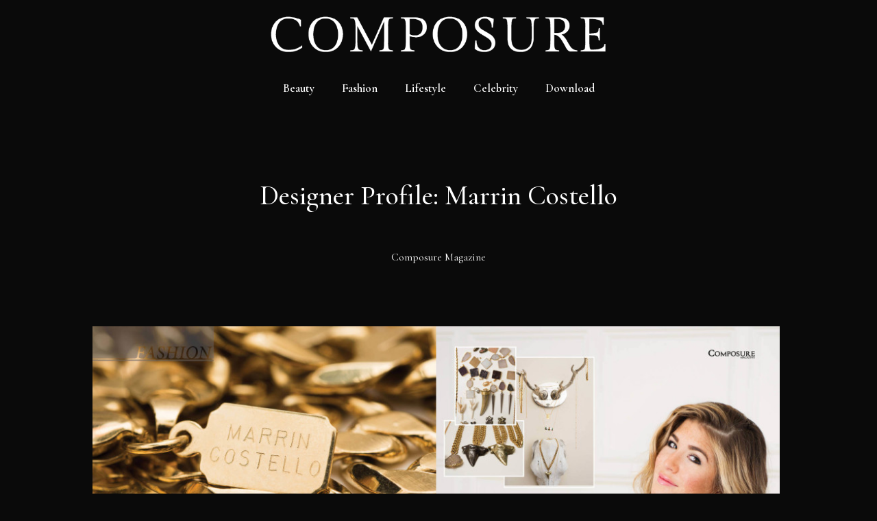

--- FILE ---
content_type: text/html; charset=UTF-8
request_url: https://composuremagazine.com/designer-profile-marrin-costello/
body_size: 36504
content:
<!DOCTYPE html>
<html lang="en-US"
 xmlns:fb="http://ogp.me/ns/fb#">
<head>
	<meta charset="UTF-8">
	<link rel="profile" href="https://gmpg.org/xfn/11">
	<title>Designer Profile: Marrin Costello &#8211; Composure Magazine</title>
<meta name='robots' content='max-image-preview:large' />
<link rel='dns-prefetch' href='//s.w.org' />
<link rel="alternate" type="application/rss+xml" title="Composure Magazine &raquo; Feed" href="https://composuremagazine.com/feed/" />
		<script>
			window._wpemojiSettings = {"baseUrl":"https:\/\/s.w.org\/images\/core\/emoji\/13.0.1\/72x72\/","ext":".png","svgUrl":"https:\/\/s.w.org\/images\/core\/emoji\/13.0.1\/svg\/","svgExt":".svg","source":{"concatemoji":"https:\/\/composuremagazine.com\/wp-includes\/js\/wp-emoji-release.min.js?ver=5.7.14"}};
			!function(e,a,t){var n,r,o,i=a.createElement("canvas"),p=i.getContext&&i.getContext("2d");function s(e,t){var a=String.fromCharCode;p.clearRect(0,0,i.width,i.height),p.fillText(a.apply(this,e),0,0);e=i.toDataURL();return p.clearRect(0,0,i.width,i.height),p.fillText(a.apply(this,t),0,0),e===i.toDataURL()}function c(e){var t=a.createElement("script");t.src=e,t.defer=t.type="text/javascript",a.getElementsByTagName("head")[0].appendChild(t)}for(o=Array("flag","emoji"),t.supports={everything:!0,everythingExceptFlag:!0},r=0;r<o.length;r++)t.supports[o[r]]=function(e){if(!p||!p.fillText)return!1;switch(p.textBaseline="top",p.font="600 32px Arial",e){case"flag":return s([127987,65039,8205,9895,65039],[127987,65039,8203,9895,65039])?!1:!s([55356,56826,55356,56819],[55356,56826,8203,55356,56819])&&!s([55356,57332,56128,56423,56128,56418,56128,56421,56128,56430,56128,56423,56128,56447],[55356,57332,8203,56128,56423,8203,56128,56418,8203,56128,56421,8203,56128,56430,8203,56128,56423,8203,56128,56447]);case"emoji":return!s([55357,56424,8205,55356,57212],[55357,56424,8203,55356,57212])}return!1}(o[r]),t.supports.everything=t.supports.everything&&t.supports[o[r]],"flag"!==o[r]&&(t.supports.everythingExceptFlag=t.supports.everythingExceptFlag&&t.supports[o[r]]);t.supports.everythingExceptFlag=t.supports.everythingExceptFlag&&!t.supports.flag,t.DOMReady=!1,t.readyCallback=function(){t.DOMReady=!0},t.supports.everything||(n=function(){t.readyCallback()},a.addEventListener?(a.addEventListener("DOMContentLoaded",n,!1),e.addEventListener("load",n,!1)):(e.attachEvent("onload",n),a.attachEvent("onreadystatechange",function(){"complete"===a.readyState&&t.readyCallback()})),(n=t.source||{}).concatemoji?c(n.concatemoji):n.wpemoji&&n.twemoji&&(c(n.twemoji),c(n.wpemoji)))}(window,document,window._wpemojiSettings);
		</script>
		<style>
img.wp-smiley,
img.emoji {
	display: inline !important;
	border: none !important;
	box-shadow: none !important;
	height: 1em !important;
	width: 1em !important;
	margin: 0 .07em !important;
	vertical-align: -0.1em !important;
	background: none !important;
	padding: 0 !important;
}
</style>
	<link rel='stylesheet' id='wp-block-library-css'  href='https://composuremagazine.com/wp-includes/css/dist/block-library/style.min.css?ver=5.7.14' media='all' />
<link rel='stylesheet' id='generate-style-css'  href='https://composuremagazine.com/wp-content/themes/generatepress/assets/css/main.min.css?ver=3.0.3' media='all' />
<style id='generate-style-inline-css'>
body{background-color:#0a0a0a;color:#ffffff;}a{color:#1e73be;}a:hover, a:focus, a:active{color:#000000;}.wp-block-group__inner-container{max-width:1200px;margin-left:auto;margin-right:auto;}body, button, input, select, textarea{font-family:-apple-system, system-ui, BlinkMacSystemFont, "Segoe UI", Helvetica, Arial, sans-serif, "Apple Color Emoji", "Segoe UI Emoji", "Segoe UI Symbol";}body{line-height:1.5;}.entry-content > [class*="wp-block-"]:not(:last-child){margin-bottom:1.5em;}.main-navigation .main-nav ul ul li a{font-size:14px;}.sidebar .widget, .footer-widgets .widget{font-size:17px;}@media (max-width:768px){h1{font-size:31px;}h2{font-size:27px;}h3{font-size:24px;}h4{font-size:22px;}h5{font-size:19px;}}.top-bar{background-color:#636363;color:#ffffff;}.top-bar a{color:#ffffff;}.top-bar a:hover{color:#303030;}.site-header{background-color:#ffffff;}.main-title a,.main-title a:hover{color:#222222;}.site-description{color:#757575;}.mobile-menu-control-wrapper .menu-toggle,.mobile-menu-control-wrapper .menu-toggle:hover,.mobile-menu-control-wrapper .menu-toggle:focus,.has-inline-mobile-toggle #site-navigation.toggled{background-color:rgba(0, 0, 0, 0.02);}.main-navigation,.main-navigation ul ul{background-color:#ffffff;}.main-navigation .main-nav ul li a,.menu-toggle, .main-navigation .menu-bar-items{color:#515151;}.main-navigation .main-nav ul li:hover > a,.main-navigation .main-nav ul li:focus > a, .main-navigation .main-nav ul li.sfHover > a, .main-navigation .menu-bar-item:hover > a, .main-navigation .menu-bar-item.sfHover > a{color:#7a8896;background-color:#ffffff;}button.menu-toggle:hover,button.menu-toggle:focus{color:#515151;}.main-navigation .main-nav ul li[class*="current-menu-"] > a{color:#7a8896;background-color:#ffffff;}.main-navigation .main-nav ul li[class*="current-menu-"] > a:hover,.main-navigation .main-nav ul li[class*="current-menu-"].sfHover > a{color:#7a8896;background-color:#ffffff;}.navigation-search input[type="search"],.navigation-search input[type="search"]:active, .navigation-search input[type="search"]:focus, .main-navigation .main-nav ul li.search-item.active > a, .main-navigation .menu-bar-items .search-item.active > a{color:#7a8896;background-color:#ffffff;}.main-navigation ul ul{background-color:#eaeaea;}.main-navigation .main-nav ul ul li a{color:#515151;}.main-navigation .main-nav ul ul li:hover > a,.main-navigation .main-nav ul ul li:focus > a,.main-navigation .main-nav ul ul li.sfHover > a{color:#7a8896;background-color:#eaeaea;}.main-navigation .main-nav ul ul li[class*="current-menu-"] > a{color:#7a8896;background-color:#eaeaea;}.main-navigation .main-nav ul ul li[class*="current-menu-"] > a:hover,.main-navigation .main-nav ul ul li[class*="current-menu-"].sfHover > a{color:#7a8896;background-color:#eaeaea;}.separate-containers .inside-article, .separate-containers .comments-area, .separate-containers .page-header, .one-container .container, .separate-containers .paging-navigation, .inside-page-header{background-color:#ffffff;}.entry-title a{color:#222222;}.entry-title a:hover{color:#55555e;}.entry-meta{color:#595959;}.sidebar .widget{background-color:#ffffff;}.footer-widgets{background-color:#ffffff;}.footer-widgets .widget-title{color:#000000;}.site-info{color:#ffffff;background-color:#55555e;}.site-info a{color:#ffffff;}.site-info a:hover{color:#d3d3d3;}.footer-bar .widget_nav_menu .current-menu-item a{color:#d3d3d3;}input[type="text"],input[type="email"],input[type="url"],input[type="password"],input[type="search"],input[type="tel"],input[type="number"],textarea,select{color:#666666;background-color:#fafafa;border-color:#cccccc;}input[type="text"]:focus,input[type="email"]:focus,input[type="url"]:focus,input[type="password"]:focus,input[type="search"]:focus,input[type="tel"]:focus,input[type="number"]:focus,textarea:focus,select:focus{color:#666666;background-color:#ffffff;border-color:#bfbfbf;}button,html input[type="button"],input[type="reset"],input[type="submit"],a.button,a.wp-block-button__link:not(.has-background){color:#ffffff;background-color:#55555e;}button:hover,html input[type="button"]:hover,input[type="reset"]:hover,input[type="submit"]:hover,a.button:hover,button:focus,html input[type="button"]:focus,input[type="reset"]:focus,input[type="submit"]:focus,a.button:focus,a.wp-block-button__link:not(.has-background):active,a.wp-block-button__link:not(.has-background):focus,a.wp-block-button__link:not(.has-background):hover{color:#ffffff;background-color:#3f4047;}a.generate-back-to-top{background-color:rgba( 0,0,0,0.4 );color:#ffffff;}a.generate-back-to-top:hover,a.generate-back-to-top:focus{background-color:rgba( 0,0,0,0.6 );color:#ffffff;}@media (max-width:768px){.main-navigation .menu-bar-item:hover > a, .main-navigation .menu-bar-item.sfHover > a{background:none;color:#515151;}}.nav-below-header .main-navigation .inside-navigation.grid-container, .nav-above-header .main-navigation .inside-navigation.grid-container{padding:0px 20px 0px 20px;}.separate-containers .paging-navigation{padding-top:20px;padding-bottom:20px;}.entry-content .alignwide, body:not(.no-sidebar) .entry-content .alignfull{margin-left:-40px;width:calc(100% + 80px);max-width:calc(100% + 80px);}.rtl .menu-item-has-children .dropdown-menu-toggle{padding-left:20px;}.rtl .main-navigation .main-nav ul li.menu-item-has-children > a{padding-right:20px;}@media (max-width:768px){.separate-containers .inside-article, .separate-containers .comments-area, .separate-containers .page-header, .separate-containers .paging-navigation, .one-container .site-content, .inside-page-header, .wp-block-group__inner-container{padding:30px;}.inside-top-bar{padding-right:30px;padding-left:30px;}.inside-header{padding-right:30px;padding-left:30px;}.widget-area .widget{padding-top:30px;padding-right:30px;padding-bottom:30px;padding-left:30px;}.footer-widgets-container{padding-top:30px;padding-right:30px;padding-bottom:30px;padding-left:30px;}.inside-site-info{padding-right:30px;padding-left:30px;}.entry-content .alignwide, body:not(.no-sidebar) .entry-content .alignfull{margin-left:-30px;width:calc(100% + 60px);max-width:calc(100% + 60px);}.one-container .site-main .paging-navigation{margin-bottom:20px;}}/* End cached CSS */.is-right-sidebar{width:30%;}.is-left-sidebar{width:30%;}.site-content .content-area{width:70%;}@media (max-width:768px){.main-navigation .menu-toggle,.sidebar-nav-mobile:not(#sticky-placeholder){display:block;}.main-navigation ul,.gen-sidebar-nav,.main-navigation:not(.slideout-navigation):not(.toggled) .main-nav > ul,.has-inline-mobile-toggle #site-navigation .inside-navigation > *:not(.navigation-search):not(.main-nav){display:none;}.nav-align-right .inside-navigation,.nav-align-center .inside-navigation{justify-content:space-between;}.has-inline-mobile-toggle .mobile-menu-control-wrapper{display:flex;flex-wrap:wrap;}.has-inline-mobile-toggle .inside-header{flex-direction:row;text-align:left;flex-wrap:wrap;}.has-inline-mobile-toggle .header-widget,.has-inline-mobile-toggle #site-navigation{flex-basis:100%;}.nav-float-left .has-inline-mobile-toggle #site-navigation{order:10;}}
.elementor-template-full-width .site-content{display:block;}
</style>
<link rel='stylesheet' id='dflip-icons-style-css'  href='https://composuremagazine.com/wp-content/plugins/3d-flipbook-dflip-lite/assets/css/themify-icons.min.css?ver=1.7.6.1' media='all' />
<link rel='stylesheet' id='dflip-style-css'  href='https://composuremagazine.com/wp-content/plugins/3d-flipbook-dflip-lite/assets/css/dflip.min.css?ver=1.7.6.1' media='all' />
<link rel='stylesheet' id='elementor-icons-css'  href='https://composuremagazine.com/wp-content/plugins/elementor/assets/lib/eicons/css/elementor-icons.min.css?ver=5.11.0' media='all' />
<link rel='stylesheet' id='elementor-animations-css'  href='https://composuremagazine.com/wp-content/plugins/elementor/assets/lib/animations/animations.min.css?ver=3.2.4' media='all' />
<link rel='stylesheet' id='elementor-frontend-css'  href='https://composuremagazine.com/wp-content/plugins/elementor/assets/css/frontend.min.css?ver=3.2.4' media='all' />
<style id='elementor-frontend-inline-css'>
@font-face{font-family:eicons;src:url(https://composuremagazine.com/wp-content/plugins/elementor/assets/lib/eicons/fonts/eicons.eot?5.10.0);src:url(https://composuremagazine.com/wp-content/plugins/elementor/assets/lib/eicons/fonts/eicons.eot?5.10.0#iefix) format("embedded-opentype"),url(https://composuremagazine.com/wp-content/plugins/elementor/assets/lib/eicons/fonts/eicons.woff2?5.10.0) format("woff2"),url(https://composuremagazine.com/wp-content/plugins/elementor/assets/lib/eicons/fonts/eicons.woff?5.10.0) format("woff"),url(https://composuremagazine.com/wp-content/plugins/elementor/assets/lib/eicons/fonts/eicons.ttf?5.10.0) format("truetype"),url(https://composuremagazine.com/wp-content/plugins/elementor/assets/lib/eicons/fonts/eicons.svg?5.10.0#eicon) format("svg");font-weight:400;font-style:normal}
</style>
<link rel='stylesheet' id='elementor-post-6936-css'  href='https://composuremagazine.com/wp-content/uploads/elementor/css/post-6936.css?ver=1693926004' media='all' />
<link rel='stylesheet' id='elementor-pro-css'  href='https://composuremagazine.com/wp-content/plugins/elementor-pro/assets/css/frontend.min.css?ver=3.1.0' media='all' />
<link rel='stylesheet' id='font-awesome-5-all-css'  href='https://composuremagazine.com/wp-content/plugins/elementor/assets/lib/font-awesome/css/all.min.css?ver=3.2.4' media='all' />
<link rel='stylesheet' id='font-awesome-4-shim-css'  href='https://composuremagazine.com/wp-content/plugins/elementor/assets/lib/font-awesome/css/v4-shims.min.css?ver=3.2.4' media='all' />
<link rel='stylesheet' id='elementor-global-css'  href='https://composuremagazine.com/wp-content/uploads/elementor/css/global.css?ver=1693926005' media='all' />
<link rel='stylesheet' id='elementor-post-7147-css'  href='https://composuremagazine.com/wp-content/uploads/elementor/css/post-7147.css?ver=1693926005' media='all' />
<link rel='stylesheet' id='elementor-post-7154-css'  href='https://composuremagazine.com/wp-content/uploads/elementor/css/post-7154.css?ver=1693926005' media='all' />
<link rel='stylesheet' id='elementor-post-6989-css'  href='https://composuremagazine.com/wp-content/uploads/elementor/css/post-6989.css?ver=1693926413' media='all' />
<link rel='stylesheet' id='google-fonts-1-css'  href='https://fonts.googleapis.com/css?family=Cormorant+Garamond%3A100%2C100italic%2C200%2C200italic%2C300%2C300italic%2C400%2C400italic%2C500%2C500italic%2C600%2C600italic%2C700%2C700italic%2C800%2C800italic%2C900%2C900italic%7CCormorant+Infant%3A100%2C100italic%2C200%2C200italic%2C300%2C300italic%2C400%2C400italic%2C500%2C500italic%2C600%2C600italic%2C700%2C700italic%2C800%2C800italic%2C900%2C900italic%7CRubik%3A100%2C100italic%2C200%2C200italic%2C300%2C300italic%2C400%2C400italic%2C500%2C500italic%2C600%2C600italic%2C700%2C700italic%2C800%2C800italic%2C900%2C900italic&#038;display=auto&#038;ver=5.7.14' media='all' />
<link rel='stylesheet' id='elementor-icons-shared-0-css'  href='https://composuremagazine.com/wp-content/plugins/elementor/assets/lib/font-awesome/css/fontawesome.min.css?ver=5.15.1' media='all' />
<link rel='stylesheet' id='elementor-icons-fa-brands-css'  href='https://composuremagazine.com/wp-content/plugins/elementor/assets/lib/font-awesome/css/brands.min.css?ver=5.15.1' media='all' />
<script src='https://composuremagazine.com/wp-includes/js/jquery/jquery.min.js?ver=3.5.1' id='jquery-core-js'></script>
<script src='https://composuremagazine.com/wp-includes/js/jquery/jquery-migrate.min.js?ver=3.3.2' id='jquery-migrate-js'></script>
<script src='https://composuremagazine.com/wp-content/plugins/elementor/assets/lib/font-awesome/js/v4-shims.min.js?ver=3.2.4' id='font-awesome-4-shim-js'></script>
<link rel="https://api.w.org/" href="https://composuremagazine.com/wp-json/" /><link rel="alternate" type="application/json" href="https://composuremagazine.com/wp-json/wp/v2/posts/932" /><link rel="EditURI" type="application/rsd+xml" title="RSD" href="https://composuremagazine.com/xmlrpc.php?rsd" />
<link rel="wlwmanifest" type="application/wlwmanifest+xml" href="https://composuremagazine.com/wp-includes/wlwmanifest.xml" /> 
<meta name="generator" content="WordPress 5.7.14" />
<link rel="canonical" href="https://composuremagazine.com/designer-profile-marrin-costello/" />
<link rel='shortlink' href='https://composuremagazine.com/?p=932' />
<link rel="alternate" type="application/json+oembed" href="https://composuremagazine.com/wp-json/oembed/1.0/embed?url=https%3A%2F%2Fcomposuremagazine.com%2Fdesigner-profile-marrin-costello%2F" />
<link rel="alternate" type="text/xml+oembed" href="https://composuremagazine.com/wp-json/oembed/1.0/embed?url=https%3A%2F%2Fcomposuremagazine.com%2Fdesigner-profile-marrin-costello%2F&#038;format=xml" />
<meta property="fb:app_id" content="786397494762196"/>
		<!-- GA Google Analytics @ https://m0n.co/ga -->
		<script>
			(function(i,s,o,g,r,a,m){i['GoogleAnalyticsObject']=r;i[r]=i[r]||function(){
			(i[r].q=i[r].q||[]).push(arguments)},i[r].l=1*new Date();a=s.createElement(o),
			m=s.getElementsByTagName(o)[0];a.async=1;a.src=g;m.parentNode.insertBefore(a,m)
			})(window,document,'script','https://www.google-analytics.com/analytics.js','ga');
			ga('create', 'UA-60753005-1', 'auto');
			ga('require', 'displayfeatures');
			ga('require', 'linkid');
			ga('send', 'pageview');
		</script>

	<meta name="viewport" content="width=device-width, initial-scale=1"><script data-cfasync="false"> var dFlipLocation = "https://composuremagazine.com/wp-content/plugins/3d-flipbook-dflip-lite/assets/"; var dFlipWPGlobal = {"text":{"toggleSound":"Turn on\/off Sound","toggleThumbnails":"Toggle Thumbnails","toggleOutline":"Toggle Outline\/Bookmark","previousPage":"Previous Page","nextPage":"Next Page","toggleFullscreen":"Toggle Fullscreen","zoomIn":"Zoom In","zoomOut":"Zoom Out","toggleHelp":"Toggle Help","singlePageMode":"Single Page Mode","doublePageMode":"Double Page Mode","downloadPDFFile":"Download PDF File","gotoFirstPage":"Goto First Page","gotoLastPage":"Goto Last Page","share":"Share","mailSubject":"I wanted you to see this FlipBook","mailBody":"Check out this site {{url}}","loading":"DearFlip: Loading "},"moreControls":"download,pageMode,startPage,endPage,sound","hideControls":"","scrollWheel":"true","backgroundColor":"#777","backgroundImage":"","height":"auto","paddingLeft":"20","paddingRight":"20","controlsPosition":"bottom","duration":800,"soundEnable":"true","enableDownload":"true","enableAnnotation":"false","enableAnalytics":"false","webgl":"true","hard":"none","maxTextureSize":"1600","rangeChunkSize":"524288","zoomRatio":1.5,"stiffness":3,"pageMode":"0","singlePageMode":"0","pageSize":"0","autoPlay":"false","autoPlayDuration":5000,"autoPlayStart":"false","linkTarget":"2","sharePrefix":"dearflip-"};</script><link rel="icon" href="https://composuremagazine.com/wp-content/uploads/2021/05/cropped-composure-icon-32x32.png" sizes="32x32" />
<link rel="icon" href="https://composuremagazine.com/wp-content/uploads/2021/05/cropped-composure-icon-192x192.png" sizes="192x192" />
<link rel="apple-touch-icon" href="https://composuremagazine.com/wp-content/uploads/2021/05/cropped-composure-icon-180x180.png" />
<meta name="msapplication-TileImage" content="https://composuremagazine.com/wp-content/uploads/2021/05/cropped-composure-icon-270x270.png" />
</head>

<body class="post-template-default single single-post postid-932 single-format-standard wp-custom-logo wp-embed-responsive right-sidebar nav-float-right separate-containers header-aligned-left dropdown-hover featured-image-active elementor-default elementor-template-full-width elementor-kit-6936 elementor-page-6989 full-width-content" itemtype="https://schema.org/Blog" itemscope>
	<a class="screen-reader-text skip-link" href="#content" title="Skip to content">Skip to content</a>		<header data-elementor-type="header" data-elementor-id="7147" class="elementor elementor-7147 elementor-location-header" data-elementor-settings="[]">
		<div class="elementor-section-wrap">
					<section class="elementor-section elementor-top-section elementor-element elementor-element-bc7b847 elementor-hidden-phone elementor-section-boxed elementor-section-height-default elementor-section-height-default" data-id="bc7b847" data-element_type="section" data-settings="{&quot;background_background&quot;:&quot;classic&quot;,&quot;sticky&quot;:&quot;top&quot;,&quot;sticky_effects_offset&quot;:200,&quot;sticky_on&quot;:[&quot;desktop&quot;,&quot;tablet&quot;,&quot;mobile&quot;],&quot;sticky_offset&quot;:0}">
						<div class="elementor-container elementor-column-gap-default">
					<div class="elementor-column elementor-col-100 elementor-top-column elementor-element elementor-element-cd41c6e" data-id="cd41c6e" data-element_type="column">
			<div class="elementor-widget-wrap elementor-element-populated">
								<div class="elementor-element elementor-element-4e6acf2 logo elementor-widget elementor-widget-theme-site-logo elementor-widget-image" data-id="4e6acf2" data-element_type="widget" data-widget_type="theme-site-logo.default">
				<div class="elementor-widget-container">
																<a href="https://composuremagazine.com">
							<img width="500" height="71" src="https://composuremagazine.com/wp-content/uploads/2021/05/LOGO-LARGE-WHITE-500x71.png" class="attachment-medium size-medium" alt="" loading="lazy" srcset="https://composuremagazine.com/wp-content/uploads/2021/05/LOGO-LARGE-WHITE-500x71.png 500w, https://composuremagazine.com/wp-content/uploads/2021/05/LOGO-LARGE-WHITE-1024x144.png 1024w, https://composuremagazine.com/wp-content/uploads/2021/05/LOGO-LARGE-WHITE-200x28.png 200w, https://composuremagazine.com/wp-content/uploads/2021/05/LOGO-LARGE-WHITE-768x108.png 768w, https://composuremagazine.com/wp-content/uploads/2021/05/LOGO-LARGE-WHITE-1536x217.png 1536w, https://composuremagazine.com/wp-content/uploads/2021/05/LOGO-LARGE-WHITE-2048x289.png 2048w" sizes="(max-width: 500px) 100vw, 500px" />								</a>
															</div>
				</div>
				<div class="elementor-element elementor-element-b4e3ffa elementor-nav-menu__align-center elementor-nav-menu--dropdown-mobile elementor-nav-menu--indicator-classic elementor-nav-menu__text-align-aside elementor-nav-menu--toggle elementor-nav-menu--burger elementor-widget elementor-widget-nav-menu" data-id="b4e3ffa" data-element_type="widget" data-settings="{&quot;layout&quot;:&quot;horizontal&quot;,&quot;toggle&quot;:&quot;burger&quot;}" data-widget_type="nav-menu.default">
				<div class="elementor-widget-container">
						<nav role="navigation" class="elementor-nav-menu--main elementor-nav-menu__container elementor-nav-menu--layout-horizontal e--pointer-underline e--animation-fade"><ul id="menu-1-b4e3ffa" class="elementor-nav-menu"><li class="menu-item menu-item-type-taxonomy menu-item-object-category menu-item-87"><a href="https://composuremagazine.com/category/beauty/" class="elementor-item">Beauty</a></li>
<li class="menu-item menu-item-type-taxonomy menu-item-object-category current-post-ancestor current-menu-parent current-post-parent menu-item-86"><a href="https://composuremagazine.com/category/fashion/" class="elementor-item">Fashion</a></li>
<li class="menu-item menu-item-type-taxonomy menu-item-object-category menu-item-5707"><a href="https://composuremagazine.com/category/lifestyle/" class="elementor-item">Lifestyle</a></li>
<li class="menu-item menu-item-type-taxonomy menu-item-object-category menu-item-85"><a href="https://composuremagazine.com/category/celebrity/" class="elementor-item">Celebrity</a></li>
<li class="menu-item menu-item-type-post_type menu-item-object-page menu-item-7171"><a href="https://composuremagazine.com/magazine/" class="elementor-item">Download</a></li>
</ul></nav>
					<div class="elementor-menu-toggle" role="button" tabindex="0" aria-label="Menu Toggle" aria-expanded="false">
			<i class="eicon-menu-bar" aria-hidden="true"></i>
			<span class="elementor-screen-only">Menu</span>
		</div>
			<nav class="elementor-nav-menu--dropdown elementor-nav-menu__container" role="navigation" aria-hidden="true"><ul id="menu-2-b4e3ffa" class="elementor-nav-menu"><li class="menu-item menu-item-type-taxonomy menu-item-object-category menu-item-87"><a href="https://composuremagazine.com/category/beauty/" class="elementor-item">Beauty</a></li>
<li class="menu-item menu-item-type-taxonomy menu-item-object-category current-post-ancestor current-menu-parent current-post-parent menu-item-86"><a href="https://composuremagazine.com/category/fashion/" class="elementor-item">Fashion</a></li>
<li class="menu-item menu-item-type-taxonomy menu-item-object-category menu-item-5707"><a href="https://composuremagazine.com/category/lifestyle/" class="elementor-item">Lifestyle</a></li>
<li class="menu-item menu-item-type-taxonomy menu-item-object-category menu-item-85"><a href="https://composuremagazine.com/category/celebrity/" class="elementor-item">Celebrity</a></li>
<li class="menu-item menu-item-type-post_type menu-item-object-page menu-item-7171"><a href="https://composuremagazine.com/magazine/" class="elementor-item">Download</a></li>
</ul></nav>
				</div>
				</div>
					</div>
		</div>
							</div>
		</section>
				<section class="elementor-section elementor-top-section elementor-element elementor-element-2868813 elementor-hidden-desktop elementor-hidden-tablet elementor-section-boxed elementor-section-height-default elementor-section-height-default" data-id="2868813" data-element_type="section">
						<div class="elementor-container elementor-column-gap-default">
					<div class="elementor-column elementor-col-50 elementor-top-column elementor-element elementor-element-36740b7" data-id="36740b7" data-element_type="column">
			<div class="elementor-widget-wrap elementor-element-populated">
								<div class="elementor-element elementor-element-fbcf13d elementor-widget elementor-widget-theme-site-logo elementor-widget-image" data-id="fbcf13d" data-element_type="widget" data-widget_type="theme-site-logo.default">
				<div class="elementor-widget-container">
																<a href="https://composuremagazine.com">
							<img width="2297" height="324" src="https://composuremagazine.com/wp-content/uploads/2021/05/LOGO-LARGE-WHITE.png" class="attachment-full size-full" alt="" loading="lazy" srcset="https://composuremagazine.com/wp-content/uploads/2021/05/LOGO-LARGE-WHITE.png 2297w, https://composuremagazine.com/wp-content/uploads/2021/05/LOGO-LARGE-WHITE-500x71.png 500w, https://composuremagazine.com/wp-content/uploads/2021/05/LOGO-LARGE-WHITE-1024x144.png 1024w, https://composuremagazine.com/wp-content/uploads/2021/05/LOGO-LARGE-WHITE-200x28.png 200w, https://composuremagazine.com/wp-content/uploads/2021/05/LOGO-LARGE-WHITE-768x108.png 768w, https://composuremagazine.com/wp-content/uploads/2021/05/LOGO-LARGE-WHITE-1536x217.png 1536w, https://composuremagazine.com/wp-content/uploads/2021/05/LOGO-LARGE-WHITE-2048x289.png 2048w" sizes="(max-width: 2297px) 100vw, 2297px" />								</a>
															</div>
				</div>
					</div>
		</div>
				<div class="elementor-column elementor-col-50 elementor-top-column elementor-element elementor-element-ee3794d" data-id="ee3794d" data-element_type="column">
			<div class="elementor-widget-wrap elementor-element-populated">
								<div class="elementor-element elementor-element-98b80e0 elementor-nav-menu--dropdown-mobile elementor-nav-menu--indicator-classic elementor-nav-menu__text-align-aside elementor-nav-menu--toggle elementor-nav-menu--burger elementor-widget elementor-widget-nav-menu" data-id="98b80e0" data-element_type="widget" data-settings="{&quot;layout&quot;:&quot;horizontal&quot;,&quot;toggle&quot;:&quot;burger&quot;}" data-widget_type="nav-menu.default">
				<div class="elementor-widget-container">
						<nav role="navigation" class="elementor-nav-menu--main elementor-nav-menu__container elementor-nav-menu--layout-horizontal e--pointer-underline e--animation-fade"><ul id="menu-1-98b80e0" class="elementor-nav-menu"><li class="menu-item menu-item-type-taxonomy menu-item-object-category current-post-ancestor current-menu-parent current-post-parent menu-item-7636"><a href="https://composuremagazine.com/category/fashion/" class="elementor-item">Fashion</a></li>
<li class="menu-item menu-item-type-taxonomy menu-item-object-category menu-item-7637"><a href="https://composuremagazine.com/category/celebrity/" class="elementor-item">Celebrity</a></li>
<li class="menu-item menu-item-type-taxonomy menu-item-object-category menu-item-7638"><a href="https://composuremagazine.com/category/beauty/" class="elementor-item">Beauty</a></li>
<li class="menu-item menu-item-type-taxonomy menu-item-object-category menu-item-7639"><a href="https://composuremagazine.com/category/lifestyle/" class="elementor-item">Lifestyle</a></li>
<li class="menu-item menu-item-type-post_type menu-item-object-page menu-item-7640"><a href="https://composuremagazine.com/magazine/" class="elementor-item">Download</a></li>
<li class="menu-item menu-item-type-post_type menu-item-object-page menu-item-7641"><a href="https://composuremagazine.com/contact/" class="elementor-item">Contact</a></li>
<li class="menu-item menu-item-type-post_type menu-item-object-page menu-item-7642"><a href="https://composuremagazine.com/press/" class="elementor-item">Press</a></li>
<li class="menu-item menu-item-type-post_type menu-item-object-page menu-item-7643"><a href="https://composuremagazine.com/privacy-policy/" class="elementor-item">Privacy Policy</a></li>
</ul></nav>
					<div class="elementor-menu-toggle" role="button" tabindex="0" aria-label="Menu Toggle" aria-expanded="false">
			<i class="eicon-menu-bar" aria-hidden="true"></i>
			<span class="elementor-screen-only">Menu</span>
		</div>
			<nav class="elementor-nav-menu--dropdown elementor-nav-menu__container" role="navigation" aria-hidden="true"><ul id="menu-2-98b80e0" class="elementor-nav-menu"><li class="menu-item menu-item-type-taxonomy menu-item-object-category current-post-ancestor current-menu-parent current-post-parent menu-item-7636"><a href="https://composuremagazine.com/category/fashion/" class="elementor-item">Fashion</a></li>
<li class="menu-item menu-item-type-taxonomy menu-item-object-category menu-item-7637"><a href="https://composuremagazine.com/category/celebrity/" class="elementor-item">Celebrity</a></li>
<li class="menu-item menu-item-type-taxonomy menu-item-object-category menu-item-7638"><a href="https://composuremagazine.com/category/beauty/" class="elementor-item">Beauty</a></li>
<li class="menu-item menu-item-type-taxonomy menu-item-object-category menu-item-7639"><a href="https://composuremagazine.com/category/lifestyle/" class="elementor-item">Lifestyle</a></li>
<li class="menu-item menu-item-type-post_type menu-item-object-page menu-item-7640"><a href="https://composuremagazine.com/magazine/" class="elementor-item">Download</a></li>
<li class="menu-item menu-item-type-post_type menu-item-object-page menu-item-7641"><a href="https://composuremagazine.com/contact/" class="elementor-item">Contact</a></li>
<li class="menu-item menu-item-type-post_type menu-item-object-page menu-item-7642"><a href="https://composuremagazine.com/press/" class="elementor-item">Press</a></li>
<li class="menu-item menu-item-type-post_type menu-item-object-page menu-item-7643"><a href="https://composuremagazine.com/privacy-policy/" class="elementor-item">Privacy Policy</a></li>
</ul></nav>
				</div>
				</div>
					</div>
		</div>
							</div>
		</section>
				</div>
		</header>
		
	<div id="page" class="site grid-container container hfeed">
				<div id="content" class="site-content">
					<div data-elementor-type="single-post" data-elementor-id="6989" class="elementor elementor-6989 elementor-location-single post-932 post type-post status-publish format-standard has-post-thumbnail hentry category-fashion tag-accessories tag-designer tag-interview tag-jewelry tag-marrin-costello tag-profile" data-elementor-settings="[]">
		<div class="elementor-section-wrap">
					<section class="elementor-section elementor-top-section elementor-element elementor-element-9344229 elementor-section-boxed elementor-section-height-default elementor-section-height-default" data-id="9344229" data-element_type="section" data-settings="{&quot;background_background&quot;:&quot;classic&quot;}">
						<div class="elementor-container elementor-column-gap-default">
					<div class="elementor-column elementor-col-100 elementor-top-column elementor-element elementor-element-bae956e" data-id="bae956e" data-element_type="column">
			<div class="elementor-widget-wrap elementor-element-populated">
								<div class="elementor-element elementor-element-3b1c072 elementor-widget elementor-widget-spacer" data-id="3b1c072" data-element_type="widget" data-widget_type="spacer.default">
				<div class="elementor-widget-container">
					<div class="elementor-spacer">
			<div class="elementor-spacer-inner"></div>
		</div>
				</div>
				</div>
				<div class="elementor-element elementor-element-fea9e47 elementor-widget elementor-widget-theme-post-title elementor-page-title elementor-widget-heading" data-id="fea9e47" data-element_type="widget" data-widget_type="theme-post-title.default">
				<div class="elementor-widget-container">
			<h1 class="elementor-heading-title elementor-size-default">Designer Profile: Marrin Costello</h1>		</div>
				</div>
				<div class="elementor-element elementor-element-8f6886f elementor-author-box--align-center elementor-author-box--name-yes elementor-author-box--link-no elementor-widget elementor-widget-author-box" data-id="8f6886f" data-element_type="widget" data-widget_type="author-box.default">
				<div class="elementor-widget-container">
					<div class="elementor-author-box">
			
			<div class="elementor-author-box__text">
									<div >
						<h4 class="elementor-author-box__name">Composure Magazine</h4>					</div>
				
				
							</div>
		</div>
				</div>
				</div>
					</div>
		</div>
							</div>
		</section>
				<section class="elementor-section elementor-top-section elementor-element elementor-element-7b7e9dd5 elementor-section-boxed elementor-section-height-default elementor-section-height-default" data-id="7b7e9dd5" data-element_type="section">
						<div class="elementor-container elementor-column-gap-default">
					<div class="elementor-column elementor-col-100 elementor-top-column elementor-element elementor-element-e11e3f2" data-id="e11e3f2" data-element_type="column">
			<div class="elementor-widget-wrap elementor-element-populated">
								<div class="elementor-element elementor-element-d064bb4 elementor-widget elementor-widget-theme-post-content" data-id="d064bb4" data-element_type="widget" data-widget_type="theme-post-content.default">
				<div class="elementor-widget-container">
			<p><a href="https://composuremagazine.com/wp-content/uploads/2015/04/composuremag2_23.jpg"><img loading="lazy" class="size-large wp-image-933" src="https://composuremagazine.com/wp-content/uploads/2015/04/composuremag2_23-1024x663.jpg" alt="Designer Profile: Marrin Costello" width="1003" height="649" srcset="https://composuremagazine.com/wp-content/uploads/2015/04/composuremag2_23-1024x663.jpg 1024w, https://composuremagazine.com/wp-content/uploads/2015/04/composuremag2_23-200x129.jpg 200w, https://composuremagazine.com/wp-content/uploads/2015/04/composuremag2_23-500x324.jpg 500w, https://composuremagazine.com/wp-content/uploads/2015/04/composuremag2_23-768x497.jpg 768w, https://composuremagazine.com/wp-content/uploads/2015/04/composuremag2_23-1200x777.jpg 1200w" sizes="(max-width: 1003px) 100vw, 1003px" /></a></p>
<p><em><strong>Designer Profile: <a href="http://marrincostello.com/">Marrin Costello</a></strong></em></p>
<p>Written by <a href="http://www.robiatbalogun.com/">Robiat Balogun</a></p>
<p>Known for her amazing one-of-a-kind handmade pieces perfect for any occasion, <a title="Designer Profile: Marrin Costello" href="https://composuremagazine.com/designer-profile-marrin-costello/">Marrin Costello</a> is quickly becoming every girls’ favorite jewelry designer. I was lucky enough to run into this amazing designer at one of her pop-up shops. As I watched Costello speak about the inspiration behind her collection, I instantly fell in love with her pieces and her #GIRLBOSS attitude.</p>
<p>Born and raised in California, Costello has always been intrigued by the fashion and jewelry industries. With an appreciation for genuine artistry and craftsmanship, Costello maintains a combination of trendy sophistication with true workmanship and well-thought-out design.</p>
<p>It is no wonder that her pieces have been featured in the pages of US Weekly, Vogue Japan, Just Jared, and our very own Composure Magazine, just to name a few. From the “Cali-style” Coachella babe to the take no prisoners CEO, the Marrin Costello client is not afraid to accessorize.</p>
<p>We are so excited to have an exclusive look into the 2015 Marrin Costello capsule collection. Trust us, you won’t be disappointed!</p>
<p>&nbsp;</p>
<!-- Facebook Comments Plugin for WordPress: http://peadig.com/wordpress-plugins/facebook-comments/ --><h3>Share your thoughts...</h3><div class="fb-comments" data-href="https://composuremagazine.com/designer-profile-marrin-costello/" data-numposts="12" data-width="100%" data-colorscheme="light"></div>		</div>
				</div>
				<section class="elementor-section elementor-inner-section elementor-element elementor-element-4289bb96 elementor-section-boxed elementor-section-height-default elementor-section-height-default" data-id="4289bb96" data-element_type="section">
						<div class="elementor-container elementor-column-gap-default">
					<div class="elementor-column elementor-col-50 elementor-inner-column elementor-element elementor-element-1a1fb2c0" data-id="1a1fb2c0" data-element_type="column">
			<div class="elementor-widget-wrap">
									</div>
		</div>
				<div class="elementor-column elementor-col-50 elementor-inner-column elementor-element elementor-element-6767a8" data-id="6767a8" data-element_type="column">
			<div class="elementor-widget-wrap elementor-element-populated">
								<div class="elementor-element elementor-element-c4d0bef elementor-share-buttons--skin-flat elementor-share-buttons--align-right elementor-share-buttons-mobile--align-center elementor-share-buttons--view-icon-text elementor-share-buttons--shape-square elementor-grid-0 elementor-share-buttons--color-official elementor-widget elementor-widget-share-buttons" data-id="c4d0bef" data-element_type="widget" data-widget_type="share-buttons.default">
				<div class="elementor-widget-container">
					<div class="elementor-grid">
								<div class="elementor-grid-item">
						<div class="elementor-share-btn elementor-share-btn_facebook">
															<span class="elementor-share-btn__icon">
								<i class="fab fa-facebook"
								   aria-hidden="true"></i>
								<span
									class="elementor-screen-only">Share on facebook</span>
							</span>
																						<div class="elementor-share-btn__text">
																			<span class="elementor-share-btn__title">
										Facebook									</span>
																	</div>
													</div>
					</div>
									<div class="elementor-grid-item">
						<div class="elementor-share-btn elementor-share-btn_twitter">
															<span class="elementor-share-btn__icon">
								<i class="fab fa-twitter"
								   aria-hidden="true"></i>
								<span
									class="elementor-screen-only">Share on twitter</span>
							</span>
																						<div class="elementor-share-btn__text">
																			<span class="elementor-share-btn__title">
										Twitter									</span>
																	</div>
													</div>
					</div>
									<div class="elementor-grid-item">
						<div class="elementor-share-btn elementor-share-btn_pinterest">
															<span class="elementor-share-btn__icon">
								<i class="fab fa-pinterest"
								   aria-hidden="true"></i>
								<span
									class="elementor-screen-only">Share on pinterest</span>
							</span>
																						<div class="elementor-share-btn__text">
																			<span class="elementor-share-btn__title">
										Pinterest									</span>
																	</div>
													</div>
					</div>
									<div class="elementor-grid-item">
						<div class="elementor-share-btn elementor-share-btn_linkedin">
															<span class="elementor-share-btn__icon">
								<i class="fab fa-linkedin"
								   aria-hidden="true"></i>
								<span
									class="elementor-screen-only">Share on linkedin</span>
							</span>
																						<div class="elementor-share-btn__text">
																			<span class="elementor-share-btn__title">
										LinkedIn									</span>
																	</div>
													</div>
					</div>
						</div>
				</div>
				</div>
					</div>
		</div>
							</div>
		</section>
				<div class="elementor-element elementor-element-8c3c2b1 elementor-widget elementor-widget-post-navigation" data-id="8c3c2b1" data-element_type="widget" data-widget_type="post-navigation.default">
				<div class="elementor-widget-container">
					<div class="elementor-post-navigation">
			<div class="elementor-post-navigation__prev elementor-post-navigation__link">
				<a href="https://composuremagazine.com/fashion-editorial-spring-theory/" rel="prev"><span class="post-navigation__arrow-wrapper post-navigation__arrow-prev"><i class="fa fa-angle-left" aria-hidden="true"></i><span class="elementor-screen-only">Prev</span></span><span class="elementor-post-navigation__link__prev"><span class="post-navigation__prev--label">Previous</span><span class="post-navigation__prev--title">Fashion Editorial: Spring Theory</span></span></a>			</div>
						<div class="elementor-post-navigation__next elementor-post-navigation__link">
				<a href="https://composuremagazine.com/fashion-the-blues-just-got-fun/" rel="next"><span class="elementor-post-navigation__link__next"><span class="post-navigation__next--label">Next</span><span class="post-navigation__next--title">Fashion: The Blues Just Got Fun!</span></span><span class="post-navigation__arrow-wrapper post-navigation__arrow-next"><i class="fa fa-angle-right" aria-hidden="true"></i><span class="elementor-screen-only">Next</span></span></a>			</div>
		</div>
				</div>
				</div>
					</div>
		</div>
							</div>
		</section>
				<section class="elementor-section elementor-top-section elementor-element elementor-element-9b8b0b6 elementor-section-boxed elementor-section-height-default elementor-section-height-default" data-id="9b8b0b6" data-element_type="section">
						<div class="elementor-container elementor-column-gap-default">
					<div class="elementor-column elementor-col-100 elementor-top-column elementor-element elementor-element-949d7ea" data-id="949d7ea" data-element_type="column">
			<div class="elementor-widget-wrap elementor-element-populated">
								<div class="elementor-element elementor-element-4cd2b0d elementor-grid-4 elementor-posts--align-left elementor-grid-tablet-2 elementor-grid-mobile-1 elementor-posts--thumbnail-top elementor-widget elementor-widget-posts" data-id="4cd2b0d" data-element_type="widget" data-settings="{&quot;classic_columns&quot;:&quot;4&quot;,&quot;classic_columns_tablet&quot;:&quot;2&quot;,&quot;classic_columns_mobile&quot;:&quot;1&quot;,&quot;classic_row_gap&quot;:{&quot;unit&quot;:&quot;px&quot;,&quot;size&quot;:35,&quot;sizes&quot;:[]}}" data-widget_type="posts.classic">
				<div class="elementor-widget-container">
					<div class="elementor-posts-container elementor-posts elementor-posts--skin-classic elementor-grid">
				<article class="elementor-post elementor-grid-item post-8222 post type-post status-publish format-standard has-post-thumbnail hentry category-beauty tag-best-beauty-hacks tag-best-mascara-hacks tag-best-mascara-tips tag-kevyn-aucoin tag-makeup-artist-hacks tag-mascara-hacks tag-mascara-tips tag-nick-lujan tag-top-beauty-tips tag-top-makeup-hacks tag-top-makeup-tips tag-top-mascara-hacks tag-top-mascara-tips">
				<a class="elementor-post__thumbnail__link" href="https://composuremagazine.com/artistry-director-nick-lujan-of-kevyn-aucoin-shares-his-mascara-hacks/" >
			<div class="elementor-post__thumbnail"><img width="1000" height="1000" src="https://composuremagazine.com/wp-content/uploads/2021/06/Eyelash-Curler.jpg" class="attachment-full size-full" alt="" loading="lazy" srcset="https://composuremagazine.com/wp-content/uploads/2021/06/Eyelash-Curler.jpg 1000w, https://composuremagazine.com/wp-content/uploads/2021/06/Eyelash-Curler-500x500.jpg 500w, https://composuremagazine.com/wp-content/uploads/2021/06/Eyelash-Curler-200x200.jpg 200w, https://composuremagazine.com/wp-content/uploads/2021/06/Eyelash-Curler-768x768.jpg 768w" sizes="(max-width: 1000px) 100vw, 1000px" /></div>
		</a>
				<div class="elementor-post__text">
				<h3 class="elementor-post__title">
			<a href="https://composuremagazine.com/artistry-director-nick-lujan-of-kevyn-aucoin-shares-his-mascara-hacks/" >
				Artistry Director Nick Lujan of Kevyn Aucoin Shares His Mascara Hacks			</a>
		</h3>
				</div>
				</article>
				<article class="elementor-post elementor-grid-item post-10800 post type-post status-publish format-standard has-post-thumbnail hentry category-fashion tag-zimmermann tag-zimmermann-blouses tag-zimmermann-brand tag-zimmermann-dresses tag-zimmermann-fashion-week tag-zimmermann-favorites tag-zimmermann-latest-collection tag-zimmermann-resort-spring-styles tag-zimmermann-runway tag-zimmermann-styles tag-zimmermann-tops">
				<a class="elementor-post__thumbnail__link" href="https://composuremagazine.com/zimmermanns-illumination-collection/" >
			<div class="elementor-post__thumbnail"><img width="2560" height="1633" src="https://composuremagazine.com/wp-content/uploads/2025/02/WhatsApp-Image-2025-02-06-at-08.21.23-scaled.jpeg" class="attachment-full size-full" alt="" loading="lazy" srcset="https://composuremagazine.com/wp-content/uploads/2025/02/WhatsApp-Image-2025-02-06-at-08.21.23-scaled.jpeg 2560w, https://composuremagazine.com/wp-content/uploads/2025/02/WhatsApp-Image-2025-02-06-at-08.21.23-500x319.jpeg 500w, https://composuremagazine.com/wp-content/uploads/2025/02/WhatsApp-Image-2025-02-06-at-08.21.23-1024x653.jpeg 1024w, https://composuremagazine.com/wp-content/uploads/2025/02/WhatsApp-Image-2025-02-06-at-08.21.23-200x128.jpeg 200w, https://composuremagazine.com/wp-content/uploads/2025/02/WhatsApp-Image-2025-02-06-at-08.21.23-768x490.jpeg 768w, https://composuremagazine.com/wp-content/uploads/2025/02/WhatsApp-Image-2025-02-06-at-08.21.23-1536x980.jpeg 1536w, https://composuremagazine.com/wp-content/uploads/2025/02/WhatsApp-Image-2025-02-06-at-08.21.23-2048x1306.jpeg 2048w" sizes="(max-width: 2560px) 100vw, 2560px" /></div>
		</a>
				<div class="elementor-post__text">
				<h3 class="elementor-post__title">
			<a href="https://composuremagazine.com/zimmermanns-illumination-collection/" >
				Zimmermann’s Illumination Collection			</a>
		</h3>
				</div>
				</article>
				<article class="elementor-post elementor-grid-item post-10452 post type-post status-publish format-standard has-post-thumbnail hentry category-fashion tag-andreas-kronthaler tag-andreas-kronthaler-designer tag-andreas-kronthaler-vivienne-westwood tag-vivienne-westwood tag-vivienne-westwood-2025 tag-vivienne-westwood-runway">
				<a class="elementor-post__thumbnail__link" href="https://composuremagazine.com/andreas-kronthalers-daring-revival-for-vivienne-westwood/" >
			<div class="elementor-post__thumbnail"><img width="2560" height="1943" src="https://composuremagazine.com/wp-content/uploads/2024/12/AKVW_SS25_Look_37-214746-scaled.jpg" class="attachment-full size-full" alt="" loading="lazy" srcset="https://composuremagazine.com/wp-content/uploads/2024/12/AKVW_SS25_Look_37-214746-scaled.jpg 2560w, https://composuremagazine.com/wp-content/uploads/2024/12/AKVW_SS25_Look_37-214746-500x380.jpg 500w, https://composuremagazine.com/wp-content/uploads/2024/12/AKVW_SS25_Look_37-214746-1024x777.jpg 1024w, https://composuremagazine.com/wp-content/uploads/2024/12/AKVW_SS25_Look_37-214746-200x152.jpg 200w, https://composuremagazine.com/wp-content/uploads/2024/12/AKVW_SS25_Look_37-214746-768x583.jpg 768w, https://composuremagazine.com/wp-content/uploads/2024/12/AKVW_SS25_Look_37-214746-1536x1166.jpg 1536w, https://composuremagazine.com/wp-content/uploads/2024/12/AKVW_SS25_Look_37-214746-2048x1555.jpg 2048w" sizes="(max-width: 2560px) 100vw, 2560px" /></div>
		</a>
				<div class="elementor-post__text">
				<h3 class="elementor-post__title">
			<a href="https://composuremagazine.com/andreas-kronthalers-daring-revival-for-vivienne-westwood/" >
				Andreas Kronthaler&#8217;s Daring Revival for Vivienne Westwood			</a>
		</h3>
				</div>
				</article>
				<article class="elementor-post elementor-grid-item post-10883 post type-post status-publish format-standard has-post-thumbnail hentry category-fashion tag-elie-saab tag-elie-saab-couture tag-elie-saab-couture-2025 tag-elie-saab-couture-fashion-week tag-elie-saab-haute-couture-ss25 tag-elie-saab-latest tag-elie-saab-paris tag-elie-saab-paris-fashion-week tag-elie-saab-ss25">
				<a class="elementor-post__thumbnail__link" href="https://composuremagazine.com/elie-saab-ss25-haute-couture/" >
			<div class="elementor-post__thumbnail"><img width="2560" height="1853" src="https://composuremagazine.com/wp-content/uploads/2025/02/Elie-Saab-Look-055-scaled.jpg" class="attachment-full size-full" alt="" loading="lazy" srcset="https://composuremagazine.com/wp-content/uploads/2025/02/Elie-Saab-Look-055-scaled.jpg 2560w, https://composuremagazine.com/wp-content/uploads/2025/02/Elie-Saab-Look-055-500x362.jpg 500w, https://composuremagazine.com/wp-content/uploads/2025/02/Elie-Saab-Look-055-1024x741.jpg 1024w, https://composuremagazine.com/wp-content/uploads/2025/02/Elie-Saab-Look-055-200x145.jpg 200w, https://composuremagazine.com/wp-content/uploads/2025/02/Elie-Saab-Look-055-768x556.jpg 768w, https://composuremagazine.com/wp-content/uploads/2025/02/Elie-Saab-Look-055-1536x1112.jpg 1536w, https://composuremagazine.com/wp-content/uploads/2025/02/Elie-Saab-Look-055-2048x1482.jpg 2048w" sizes="(max-width: 2560px) 100vw, 2560px" /></div>
		</a>
				<div class="elementor-post__text">
				<h3 class="elementor-post__title">
			<a href="https://composuremagazine.com/elie-saab-ss25-haute-couture/" >
				ELIE SAAB SS25 Haute Couture			</a>
		</h3>
				</div>
				</article>
				</div>
				</div>
				</div>
					</div>
		</div>
							</div>
		</section>
				</div>
		</div>
		
	</div>
</div>


<div class="site-footer">
			<div data-elementor-type="footer" data-elementor-id="7154" class="elementor elementor-7154 elementor-location-footer" data-elementor-settings="[]">
		<div class="elementor-section-wrap">
					<section class="elementor-section elementor-top-section elementor-element elementor-element-4e418ce elementor-section-full_width elementor-section-height-default elementor-section-height-default" data-id="4e418ce" data-element_type="section">
						<div class="elementor-container elementor-column-gap-default">
					<div class="elementor-column elementor-col-100 elementor-top-column elementor-element elementor-element-b4f5243" data-id="b4f5243" data-element_type="column">
			<div class="elementor-widget-wrap elementor-element-populated">
								<div class="elementor-element elementor-element-77eef2a elementor-widget-divider--view-line elementor-widget elementor-widget-divider" data-id="77eef2a" data-element_type="widget" data-widget_type="divider.default">
				<div class="elementor-widget-container">
					<div class="elementor-divider">
			<span class="elementor-divider-separator">
						</span>
		</div>
				</div>
				</div>
					</div>
		</div>
							</div>
		</section>
				<section class="elementor-section elementor-top-section elementor-element elementor-element-6152cc2 elementor-section-full_width elementor-section-height-default elementor-section-height-default" data-id="6152cc2" data-element_type="section">
						<div class="elementor-container elementor-column-gap-default">
					<div class="elementor-column elementor-col-100 elementor-top-column elementor-element elementor-element-8d1aa50" data-id="8d1aa50" data-element_type="column">
			<div class="elementor-widget-wrap elementor-element-populated">
								<div class="elementor-element elementor-element-5540e0d elementor-widget elementor-widget-theme-site-logo elementor-widget-image" data-id="5540e0d" data-element_type="widget" data-widget_type="theme-site-logo.default">
				<div class="elementor-widget-container">
																<a href="https://composuremagazine.com">
							<img width="500" height="71" src="https://composuremagazine.com/wp-content/uploads/2021/05/LOGO-LARGE-WHITE-500x71.png" class="attachment-medium size-medium" alt="" loading="lazy" srcset="https://composuremagazine.com/wp-content/uploads/2021/05/LOGO-LARGE-WHITE-500x71.png 500w, https://composuremagazine.com/wp-content/uploads/2021/05/LOGO-LARGE-WHITE-1024x144.png 1024w, https://composuremagazine.com/wp-content/uploads/2021/05/LOGO-LARGE-WHITE-200x28.png 200w, https://composuremagazine.com/wp-content/uploads/2021/05/LOGO-LARGE-WHITE-768x108.png 768w, https://composuremagazine.com/wp-content/uploads/2021/05/LOGO-LARGE-WHITE-1536x217.png 1536w, https://composuremagazine.com/wp-content/uploads/2021/05/LOGO-LARGE-WHITE-2048x289.png 2048w" sizes="(max-width: 500px) 100vw, 500px" />								</a>
															</div>
				</div>
				<div class="elementor-element elementor-element-8e97568 elementor-nav-menu__align-center elementor-nav-menu--dropdown-none elementor-hidden-phone elementor-nav-menu--indicator-classic elementor-widget elementor-widget-nav-menu" data-id="8e97568" data-element_type="widget" data-settings="{&quot;layout&quot;:&quot;horizontal&quot;}" data-widget_type="nav-menu.default">
				<div class="elementor-widget-container">
						<nav role="navigation" class="elementor-nav-menu--main elementor-nav-menu__container elementor-nav-menu--layout-horizontal e--pointer-underline e--animation-fade"><ul id="menu-1-8e97568" class="elementor-nav-menu"><li class="menu-item menu-item-type-post_type menu-item-object-page menu-item-7632"><a href="https://composuremagazine.com/contact/" class="elementor-item">Contact</a></li>
<li class="menu-item menu-item-type-post_type menu-item-object-page menu-item-7631"><a href="https://composuremagazine.com/press/" class="elementor-item">Press</a></li>
<li class="menu-item menu-item-type-post_type menu-item-object-page menu-item-7630"><a href="https://composuremagazine.com/privacy-policy/" class="elementor-item">Privacy Policy</a></li>
</ul></nav>
					<div class="elementor-menu-toggle" role="button" tabindex="0" aria-label="Menu Toggle" aria-expanded="false">
			<i class="eicon-menu-bar" aria-hidden="true"></i>
			<span class="elementor-screen-only">Menu</span>
		</div>
			<nav class="elementor-nav-menu--dropdown elementor-nav-menu__container" role="navigation" aria-hidden="true"><ul id="menu-2-8e97568" class="elementor-nav-menu"><li class="menu-item menu-item-type-post_type menu-item-object-page menu-item-7632"><a href="https://composuremagazine.com/contact/" class="elementor-item">Contact</a></li>
<li class="menu-item menu-item-type-post_type menu-item-object-page menu-item-7631"><a href="https://composuremagazine.com/press/" class="elementor-item">Press</a></li>
<li class="menu-item menu-item-type-post_type menu-item-object-page menu-item-7630"><a href="https://composuremagazine.com/privacy-policy/" class="elementor-item">Privacy Policy</a></li>
</ul></nav>
				</div>
				</div>
					</div>
		</div>
							</div>
		</section>
				<section class="elementor-section elementor-top-section elementor-element elementor-element-c1b4f13 elementor-section-full_width elementor-section-height-min-height elementor-section-content-middle elementor-section-height-default elementor-section-items-middle" data-id="c1b4f13" data-element_type="section" data-settings="{&quot;background_background&quot;:&quot;classic&quot;}">
						<div class="elementor-container elementor-column-gap-no">
					<div class="elementor-column elementor-col-100 elementor-top-column elementor-element elementor-element-518f857" data-id="518f857" data-element_type="column">
			<div class="elementor-widget-wrap elementor-element-populated">
								<div class="elementor-element elementor-element-0219d92 elementor-widget elementor-widget-text-editor" data-id="0219d92" data-element_type="widget" data-widget_type="text-editor.default">
				<div class="elementor-widget-container">
								<p><!--(figmeta)eyJmaWxlS2V5IjoiV3E3ZmUycjdlYzg1cUE2cWc1S2FkUyIsInBhc3RlSUQiOjExMzIyMDgwMzcsImRhdGFUeXBlIjoic2NlbmUifQo=(/figmeta)--><!--(figma)ZmlnLWtpd2kEAAAAvyIAALV7f5wsS1VfVc/sr7v33veTx3uIiIiIiPp+8d4DEent6dnpuzPT/bp7du99IkPvTO9uvzs7M0zP7L37RARCiCGIiPokiAQJUUSjqPgrQUVi1CSKvxERfyEakxhjfhljjMn3W9W/5u59fvJP7udzp06dOnXq1KlzTp2q6n1SduI0jQ7j8HQaC3HLJdfp9oPQ9EOBf123YfetltndtgNUZS+w/UrdUNR2twG4FjjbXbMNqB6EV9o2gBUF9AObvFYVreLcD3Ycr+/bbddkz7WuGzrNK/2g5fbajX7P2/bNBvuvZ2C/4XZZ38jrvt307aAF1LnAsrt2H2iv1X+0Z/tXgNysIn3baxN5vuE0mygvWG3H7ob9LR+jW2ZA2S6a15MU07kMWJBYmoMB1AKUb5uNvttVLISq7PlOSGlkdzKMvaMojUFmoSm0ORsQddxdBcq9ZDxMxof+YkSartt9zPZdNAi3odrJQev9TjTaQImGa/U6kA+gtMzurhkAMrZ9t+cBqDV9s0O6+pbrtm2z23c92zdDx+0CubJrW6HrA1qlnlGutR3Fdt1utx0vILjhgwgLqFbonG9v99qm3/fc9pVtxWQTQ3UbdgOKK+nOh/ZlinQhaDsWEReDK50tl6t9i9PFYF2FvTUIHWuHqrotaJme3d9zwlY/63u75Xa74KkEvCM4iqbxXjI/CuPrc62D9eDRnunbaBWluLLhmB1XWZgR+o4SCCaCaq2oNtw9Sl6/meQrnumb7TZsDebQ6fvOdovCrC6j23aT2LWtUTwedrAqkNAzg6AftsB0m5YGX/A7yr5lw/[base64]/nvXGyTxFH9/kNITnXLbbAQAJiRDaqBfDmozT+ayyaFhM4AXblbiyYzKeGRgjU2ktsEw1gXoTHBt93WMlqyjq1WA+m1yNzVFyOEaHgpmAlzsqKEu3F2agoYmtaIrh8/lhKmq1ZeHNhun77p4yIU6ipqv2oz2njZgJNwSynplJn8udaTB37wKVCXdpklC2DsKwEm3L3rXJQ+ZDG1uTySiOxu40ztVf73W1+WMi6BYgQgCWQW8r9E0FG5eVVyhrUNNvTWbJE5PxPBqhexYgKtqFpSj/My71EPWajpKw7L0bz+YJDJs410NTpeuWG4ZuB5DRmSzS2FrM0skM/[base64]/IzatK40kTVZQIhZRrvylLSFpmtmL2ROg1mg+6VFOk8OTlF9yp6eadl9uKzOqWqqW6C1riIRkMihAucxux+6cH417yUEjASL4nQ8JCOosQU0jIhjGDr8XWtwJdcL/MT2sS59prOoy56vtMK9AGXNarsq16g7nHpUYXHe7fZh/YpMmE2w6YdOx0YIRF12XOTDfTVPQ8O6oYZeLe7egOu6ARsSyVZ0TeUvq6DyMC8aYh491xu+Se/[base64]/Qx8MsP9W2IPJq3ihO4LJ53TxeIhHH8eo92+7CG+ar+3wIH7sarJ7R4CoDRSnMQwGOA1IUcTbKoKhL+PsJ3J+kxsCHmIH2MfP7UIP3W946HzddTkKX4MHyhQl4hr+Kkd4aeuOAXzyRQdBoTFrpDTifYyEBidaD5Lrgu5enzvvajL43vvQ2Ec33s/itrxfUTWj+8jcuX4PiJXvWiGWO6MhzH6GYeLZCjCCtPNPNdD40k0WsToIxcq73uGMJrQUjc6joWsHUTHyegU9DLlNgHAAJN5Opgl0zlqNdLuRrMkQpfFcTxLBs3kcDGDarExZEcWAUtw1DYt3XZDHcsBq2GWuwbTaAA7W+rrIfdwsZ7Z1iZDcyvL8m/CoMnF5QSrHJDc4XCpYOzRsDC1vtXeVjRNYV9lF7iEyvslin5eMTwbOThFrwHRL2rM7nCUJ7gCFCa7DXC1wt/L9V4VC9kffpEEYuMGoOQJlJKxOAWVA5tW1i+RT6qY24yjuVLwH0kPaT+ahHW/p0gyKQzLC4ivURqUSkCUK9kFwGrgdJkerbl+o4ty3Wz6bN9odFV8ONftdSjSJk55Jsrz2IQ4pQsNXV5s6fIWnCRY3mqaKm+8zdLl7b6lyjsCXb/T31Xn0KfRMVHeFeyp65OnW8Eey7uxOMTfY1kdyv2MQG/un9Vy1AXJM7M99rNdv0v5nkWloPwcbDlcymc3QnVA+dxm2+Q8ntPZ9rlnfl4AW0P5XCSiHP/zm0ioUD6vpcsvaOlxnx/q+hc+qssXeLr8IibXKF/Ybm6x/sWup8ov8UNVfqmn+9/r7XSpp/vaCB8o70dJOR/wwzbrD6Jk/UXmlr+L8iFza5f1h1FS7kd2NZ8X70IglC/Zau9xfb4MJeleipJ0X27utDiPl1mX1KHhK6ymcoSXW56qm1bPJ90Wdl/WLQQ3lo2m5m83cbpE2UR5P8ptlA+gbGFYjuegJP9LLT0fjLZNedot9xLtBkmVyoe6DvZ2lO4l7+FHUHqXvEfI59FL3ovvRelf8u59EGXQvtRhv7DtWqTvYaPhuux27AYP4HsoKcflzk6H+Cvdtsp1Huv2dkKUX4kEhXK9AmWA8qt2oXCUr/SCkPg+SuJf5e/4rEe+12K57/e2uO6DAEkaymGo5YjDrkqLD7BMXL/DXVxNoDza1e3Jrp7347s7yl6u7vqhj3KE8n6Ux0GAyCvEGCXrE5QPoJyifBDlq1G+COUM5UMoU5QPo5yjpJ4WKF+M8iQIELOFuIaS/K6jJL9TlOT3BEry+2qU5PcalOT3NSjJ77Uoye9rUZLf62QQ3E+Gr5fWrpLwDQTI8u8QIM83EiDTv0uAXN9EgGz/HgHy/ToCZPz3CZDzmwEoUf8BAXJ+CwFy/noC5PxWAuT8DQTI+W0EyPkbCZDz2wmQ8zcRIOdvBqBk/hYC5PwkAXL+VgLk/A4C5PwPCZDzOwmQ87cRIOd3ESDnbydAzu8G8AA5/yMC5PweAuT8HQTI+b0EyPkfEyDn9xEg539CgJy/kwA5fxcBcn4/gAfJ+bsJkPMHCJDz9xAg5+8lQM7/lAA5fx8Bcv5+AuT8QQLk/AMEyPkHAbyInH+IADl/iAA5/zABcv4RAuT8owTI+ccIkPOPEyDnf0aAnP85AXL+MICHyPknCJDzTxIg558iQM4fIUDOP02AnD9KgJz/BQFy/hkC5PwvCZDzzwJ4mJx/jgA5/zwBcv5XBMj5XxMg539DgJx/gQA5/yIBcv4YAXL+JQLk/MsAHiHnXyFAzr9KgJx/jQA5/zoBcv4NAuT8cQLk/JsEyPkTBMj5twiQ8ycBqBD12wTI+VMEyPl3CJDz7xIg598jQM6/T4Cc/4AAOX+aADn/IQFy/oy88a4BqdUc27W4X8g8xTKYU3ai6ZRJjjQOZpNjpmXzCX6NrdFkX0i5fzqPU1GT+pJDGDXc8R+xPmZGhvxrGM0jRbuG7CsZ4cxoMWk0h4/j9Cvk+pxjI51Lj6Lh5FoK0DhKDo9wpD5CeoeEcRjPo2QEqB5D5JS5BBLHExy5Y1xSAF6dx8fq8ko3rZ0k+zj1DQivq4taPWz2dCOMc/9/hxwgMZpFmNuG2NifkecYI6N2TgkjjNuUnm8VckBFIHs2Jkwk58yzaydJmuwjqZKijiK7X78oVlIk3Kl4hVwF73F6MJkdi1eKtUQp/QmxroDwCEnymJI/ITaiMXA4OThsAeJWjUBah6wTS7MmbkO9eqF8uzg3m+CcARJIspmyAcD5A6U+i8Jmq/[base64]/bKQ15LhnGczg21XANQIFCqus2amAxyxUFs7SGbp3Mp1hsmswM6q9dVtKkIYq4PJ8XEEwTL/LQ9kl4XWL6SCWx9gykqjGOos82h4krnGaqPQqjCMGY6YmLKUJSdDn0SVTo3aiap04/m1yexqLsIYlh+NMNhQjZgLcnahGbtwjYlpSCozFaGUwenx/mSUsU9VBeOGiAQKzpmkZGDgfEk3C+gGTcwGrgrF5mzzsGgYaqHkFDhkEjgLwQm24zGDA+apx5KTKmfZwNnvhJ55vJhTXuWQmtJYpkQlMzgjgE4xaSWoHx/[base64]/[base64]/dj53OhK0RcLws3IRngxReSqLsHgdvC/GpREi5aDNbyC8YaLtMwj5yynlUL4pUMkdPjDajbUye2tUyALcTzwxljs1NedmOUYta8C+/jvhk3DrgJxJVg9tgnzzDQcyh64kTqNPr56/JZchMGhRhKazKM/QKtuHwQqixRVm443QgJitKhosKNvrmLCxF15yNwd5o9j8tgT93CGCz5iYkiwGunukTVrxM2sp7ZPECyA2dMhbGeLg4OcKUHJ1U5gxrgXoHrP5i8zh7nopaeHNKzuwhmsNQ6qsgeaak/BrtFzV3MuRFxG0c7ggp0ir3SHePGToo1UDQnswG8jO+WiBRXU6DXM1l2tzNmwnCa/a5tZ5egZnvPvBIAkG21RfP1ClFxTgkfFDLityoGwmHhQbXx4jiA70FPqcCWmvkb8rtUYwNaKTarwwUizCyrrQ0yNa9PGXjwNPaQ2NhGUMX61LJBZMGq2L49xAcs4LWk/LRlXcDXl7ZVvCVhBwspMS/1tIHwHRcFbgB9d4cYI/sypGY3m/pBto77EtcntJI9za3qcKv4VfYIvUXqEJdvKdnGkG8rJIDKMTMuIeaUEpN1wYNreSeIPuWWk91Tb8VHMD7oB/[base64]/0A3kGhaqioAxHZc5TuNBh678RqDQKFMDbdqOUp/yiaXunYSLRyGSYEkl48jXJWeUVBj3eDqMDIMY7e33D3tz7B3M5u9zDb+zuQkzna1yWi4o1YI+RaMtVkYokq7kHaOsSbG63P/U5lfGB3CyV40PULuLFaFoQCNfGgK48/fHV4lapWqJnh4Tq88J9QeplGPjCNlWyssNerFZXRZzUDd8BJkAVeVNaxpSKO/rDzvrWegbngpeha7+0ZR0Y1fPkC4nwM4pwCNfFnK+HQZpzWUGvUViMjFCfF8UdGNLx/[base64]/kzxzJvhdRcPNQxk4vZkLJ4lPrtS1QSPaowVTcWzxbOKim70dV19pfQc8TllTTcHFFHxahUCiOeJZ98ErTuERctu/k3R88XnnkFq4h7xFqKBuEs8J4d10y6rlePq3eLzljGabG//xo+nniueeyNOk14+ycYuFQjFfv5ZrCa/cpCMRh7rqXidlM8rq7r9MVBDVRpFii+oIjTNV9JHsluAffH8sqabX0Hb7sK1cS/zhTmsm75KTZbb3huleEFe0W2vjNXZJcWttPyiDNYtfcTfIfII9ekUbEq8ULzwBpQmfJX29yBPMH9Eyi9eRmm6iCObKgSl8EHxiPiSZYwm28cWP9GpX4o7ZfmllbqmGOi7BE4CDwDi3rKq24cpdyLspmvivgzUDXEZRqwsA7z/BpQmPOACbceT43g+O8WltXygitA0h3qJciSpHlxGaboj+H/2vdLLRFJUdOPjqp5FEHjx1Wpdk4wUyouGzJ5Aclyta5Ixd0YEfnVnMckrum2aqsSK2sFLiHh1WdXtswPeV3QQiBtJqsI9AnN6BqmJ5zO9UJMm4pYUuC8tqprgRC/8FiTUSs37g/qaEtwCFsFOObDYEtcV8hLuIfntVEOcpjqFVVKWWe87pXgiSTXW0zcLZAuuXw2o6FC9vnjNUF/M6BZOmGf1r6mS7+rsGfv/[base64]/fcPurBdRMfmG7LqsEUP1yZQjY1XfJnktiTQS2+5k2o4PsHplfgBf+sYlAp/R9AaKt5cUW5P5fHJ8Ey7fdCPNzRh9c0lUtiTMMqZIDJFqYHLfciNNiM1nmeRJaosuhhmmsEVEnAg7Af3rW6W2bdivvgaD/0J3yvLfJfGgCdJsVVQC/j6Jt80SF2IBRBueVqIa5XXTt8k4Kj7D6oIf9IyzYvk9lIcnz4ESOjieTOa8+EO398hkfASz4uPCKNCxGMv17hwdqIBZNrw3bwjhYyX6u3K0rcJL2fD+okFtXWXDd+cN3DdK9AdydEWeJj+Aohho/3GZpEUTdPrtqOvGHPMdMiWk9PARiTdcVV22u5+Si/xOE2qoBqX3SZwosSi5D+7jyRc9oUlXH6ou424NBp6Fpe/JljTgGJXl/BmJt95KUxkoPyrx+JukyzHy+2Ss9EalmiluXwgA//[base64]/x8A11Le9dbZUE7WaWsQILGGOqh0oCNbsPSbyOT06UJHlcVg3fK6GOrIF3IHMwzgmwVj+Xt5XiOOWkYToQ6AyFWV5o/qDEi7vaEzLZNvHwPod99bC67SWp1/ASr69dOCO8xstfwPPzIaLd0B27YVN/W5aKmfzFAn9wsNTwscoKBkeTxWgYHGMzMdVrKO30l2TKhEKnFy/HzYmqlgeLLG/CIv6KboJwKmUvG35VN+ypZ7im+DVd1bk26r+u1IGooi4rQvEb+VMHVpdXCR/P6yrg/CYsOAvHJN8Un4BzWXiWF7+V08XD3UxBm+KTmYK4UMVl1cek/G2wgfiwy1mwmNKXszDF0GRyv2TkZQLxKS1ulmbBITmppvidkkGacXgKBr8ri2dK8VdS/J68Gp+Gs+TwEB78l1L8PuQP6PrbsIQp6P+g9MiK4aTiz6T8tDyZwEXtE8zeO8IzOvXzh7AWXAz3niJCfkbL782worPTQv4/WkKr5XXwbJ8iZfxj3ZTNuNL0cvFvsyYGoqwrxObXr3+iW7JV99Xaboh/t4TVmznQ/17S1JmuMa/eijEBRB/ETEwUL5H/QfdSo6jhg3h0gNz2T7OkpA1VpvAK+R9JmGnOwzYO0zvd5WUlEj0q/zNS/pmk77SRG6ql/2Mp/hNeSc88Qj4pxZ9zA7jhDwnPi//MdWbE5KYGz4A1i/9S4mwEG2D+a4mBcNne9kkp/luJV72R9OGY/99LLPpr3F/o0enkmWdsiP9ReAY640L63VL+ZWkcwMHTxoce7gPmGEn8z2VyPMW9R8q/kmhVCZ89Xhw3cSCD3mF04n9J+DA8w1p2p78uZbNg4NgFFP8Ubir/dx5Gb/I2+w4p/qbsSgUWl52fkOL/[base64]/bnUhi6IYXBy+Xb+6K/[base64]/LylnsZD782YMMLHkRRC/ac0Gr1PfXNen2nXGuDr0r8NgrvjRLLpLDZWH8Ba2lBaL15Gob+/[base64]/pq11bNuW4icU1xczp0h7gbECnSdwmGRZyO+QZfGPhw3wN1NzIdBDJeNnoo3GQi3hVmXp15hNF1/LzMu38a7fEArkrhNUMHSQ+99lRvgVI8RVvHmpQf7Ojwxj+NrRcU4I2ODMtYA5bMBBnNJ0pamdMbd+NoNU8CkhoVwbzYQbZYE8PhaBuvmt/SOqf/WSJhbrq9BabmdjhPqirHcdSc+PeDuCR+cKi5vxQSg80MIwPsNY46Ik86j4ykq2Utyltehy/7yrHLFOthbrsPYjFTRF6aEJ1s9tj6Dwg5w5TXPlaoFEm+BAGfRAfSAC5e3QaOaaSZEKt5uyFpVyLqycBxSSl9ZAY95BxPiazD3aByTN4XcZWzvxPMIwsAo87wBJ9xoNIItgaSHOIfOEEAYT1v6s62CGItjZOGrNsjut+qIwoexjrIr9HsVH/4aUflYufff4LExzZ0Wqeb6ZB8DnWA+Yk1uDGOGna7meQ7LDktQToxjpyE39fxzx03FGwyJF8RlN0vFGw15AUPNIO2muKgUmtNkhgaru2UJ793E1dA9FLfOc5KcfYMag/fcNkWtXFGk+oa8fVDR9pOGuONkSc/vMPCeF433cHCmYT8twPSQI+HF7dFFjAt3PEpnm0M3C0i4KMORDeZEhKVWIy3YGXJ/BO2pnCszNKyOpaKnH+tJgEgviA7cIaxlptI/[base64]/X+MYAADtmne0VdW1xtfe695DL0oREIUgttiwgty917HcWGLDyEuCJXLRKxa6YCFepEgRBFGUYguIiKgUFaWdexJRQYEQRdSEEmyoBI0aw1OCmPf95ub6ruONvDHeH++/OMT5udbaq8zyzbnWIYpi513DNd+9u6Ru418M7HxN5QmDOlde1eXkgaefMrD3yedVXH2Ja+aau6iFKymJnItdSVRa3v+qIX0r+w12uaju7c65eq6p29+5yNlk7keuJC7tVtG7sv3x/z2iIUL/mGgS8UEz8AnD1q1dW/OHhpuZKLaJOjDRuf0GVw7qV9Gn/UX9+tza/syKfjdV3Ohy7v8+7aRIG+zWj5kjbbFR6bWVffr0P+2q/n0H9L9xyKDKvhW9K4Ze16/yWLVo33Vqlmgw1rljRzn3RbbWhKjT0bbc+KjT7Y1cY1uzhfqHtx6h1jZ0HejauoPig107117aONQdpqVjOmr/8fxH2ozc4e6I0c5Njo88s/+gvv0HVfQb3P7sikEVffv3u9r9rLL3kD4Vg9z3XTU9x9T0/Dj63w5SUrP7Uu1h1IYLesVj3UeH++t3X/JByaiOuTfqqK9nqcsdqH+1SRviXYlah6u1asvu71wUxSPdabfX7olyVSvXzJK941Gu5+W1e+Jc1RHH193X89vaPX5fj4/vcJ32q91Tkqv6dthfXFSinqZ9a/eU5oataj/ARaX0fF27J5er6rT1MWYb7QZ0qN1TZ99sOfX07Fa7p25u2Bdzx7iojnqmz6jdUy83bN2s0my2mWtq99TfN1td9Uz+pnZPg1zVgraXuqhePMYNb1i7p2Guyr31jYvqq+fojrV7GuWq+hQGo9ExrtXJtXsa79NoTj2Lzqnd02Tfrhuo5/wfaKdpruqXjee7qKF6rh1Ru2e/XFXLBauzb7pMrd2z/75vGqmn+5O1e5rlqrovfcRFjdXzanXtnua5qm4TD3BRE/V8sqZ2T4vcsK6LZVPOs/iD2j0t952nqXrO/4HlDsjdVhw8BZuOdb1+4G+tvrfpWNe2fu2e1vuskFPP9Ba1e9pk2qlbr14UfR8j/zN8FH6tSk7xzW9a2vaJtrOO3bR9Q4P28eI3RnzTa8fDJa50Zs41VHzEikgFdzQ8ikZEbqQCJnJ3RG505MZEbmzkxkXuzshNi9wcjV0TubVR/PvIrY+cy+03KeeiHqf+PTz+YHniJ6/cZSCTL5dZgyZ3jJBw/plBnxhYePZ7of/+o7rGa2e9IuDL4k/2zBMY1dV/9PqjNiTUn2bS1xlxvwGkzZqB8oQRSC/1GWg3+qkw9cwJiW9yzLNh+PWF5IbC4iAbpn71eUvC3/d2T5HdP5iTxoDJK4cE6xnXckbg27v6zA1+/Okzw6M/eSEcfvw4k/[base64]/YMaM9B/Dfpx/+5brTHqd10CPU09Kbt1xWD6uHtzMgGc3AO277PDjj8h7TvL2LUfm6bhy+ZH5+PDj64YHZpyaj6ee2cCAP/LyJgZuvHa/8M+NXfKm508v7pJHdpvYOW8WqCz7TfCXXV0muz4fFp5dESL3u+Dva3VHuON3a8zGSF+Vf96A1gvnvLc8+Ne/fjM0ip8KyN+vuyvEAA5sPWjg6LFvaxmpZFzLP5k5by5uy8zZ+5qPNFF5goMj3eNKs5vWL5F/VKYy9jIDp/xquc3j+368ImAr1h1+fcKEM/iuMP70niblyh0NKHJS+WdmFrSJal9pvyj10mS67ODSgJQOgjXcUBiMb6TVg6cEbJ3+ovH8gNouu3pF8F3uPD0MTNeEez+7zaR/o8ODBv4x7MlMB4dsXmYRgEy23Z01dF08TlpeGtbOGp3FyRV3jww9Tl1sMpYnpT9tODL4iu2vp9fd0zcgK8uuzBr+3DEXpvfbPxz77MOpNpTouIUEWyC15SkGTjv5kbDkq72Jf/uWeeHmYjuLTzQW1+jQRRs6XJZZEv8HMO1fDnsm+Hajd6awhaySste428RpMu344AGQwopz7wpwgVek2Lc1k7n7ZacG7xxiUaPhBxhAyi3KrEFWSBiB9Od3vtNAg3dmZ9Hy2k1Fi5aui1/NouWpLzdYtCBxnhhg0QIgWjRzFi2ED8Fx47X3mPQcFPD7dessSGJmBnitZ0AKSyxaWJxoocOiRYsHkQox2NqCpN7TbU0a9wBeXPOjLGq6f3Co7Nklj7SoAbBX62Hzn+w5Mnw458DUdK39JliOtf2Vy89VQ3mirZoUk19rIJPSGUA6dIyQcP6AP11ooNmo0/DNrnF8VB0B8dbNxd9kvKX/mOLRs4TKTJmlfEIfNlPwfznseAP6RjGtWICaxCgEBsrPYuHCXk21xWbpHb/7aRYLSowBe8n1glekp0Q8amo2Sl7EsBXnrgtbdg8z6RkGwLEfG1DNiDVh0rQFgahvXTI1KCO9H/p+/OuAXDvrJ1kDDg4/sCe/7OBXTG/6HylD2pHObOs1Z3HRsoNHq0t6Wnj2LAN/nL0Ia6Qef9SHKfKlXUcEa0Cb7PvdiyYGDzv1vubxMGTKdNum/3PHMQrCleHA464waQYEoGL2bk732988EJB7hl2fNYhHdJA9KQnEE0aQ/+rzOpv+/H8ecbltrGanbncdF81s87kCu5v5twGkquis4b5WJaaEdy9qFGKFYYBpvD9qdTg0F1mQKvpS/+GcB0Um56SkVKT/58ZbDLAzhWa2Nl6BrCzbljV03Lw75YSsQoyEU37VNYy4f1QgIysH3Kd9TzHqPujSx4L/acOVcpPnZbO3TfoDj9tqQNsNJ534XPCf7NmhbxeF25r/1T6z+uTbec+E1ed9rSBaFvynF3+jVZaLNveY9A+97PKA8ae7/D83Lg2xSEfu0jCIsnaIMneKmHcYA1kDIT38+m9NasulFuMazhypP+nEZnltJt20/oA8Dulvv75t/rWbQkDunTcwa1AylZWb5yle5PIN8xf2et02NP70d4O/ZOmfdYYv1LDCpOkBMGlaP7HtVhLcyWLBNSpNWmanxNzijYCct+q8rEFHl4O0kYKGpGKzYKFKUMiFqr1sITC2+vzOr5lUGnrPAIlOpqj2I+73ebFD9cw2TSCjQqxsY8An2zKgwNSIAnG8X162KLwzu2n+jJ7bC/6Gwt/DF3NXVaNQpBL83Qawujih2shMYV+t4cotnyVi5GnKdkvFtdNSeMEatKFw1gtfpeUTng6e0Bmz841AKhy64yNMN1NJ5tswb9Vak37vvC8N3NWnTr58wqfBty5pKbrcohR0UB7vIYzyFIHIFgvGZg2tS34e/npbO53pkKCE3dpMWPrzxuJRUWeDd3yeuKgJFBfBGVC8/+aS2QZ+tOhZFY6fpZ4IJex+fPkfRDVpkJdvCUrs4aGX31U+Hh9EDu9ZDYIcs/OerKHe0w+JXTYH5vOwErUyp0L6LbuLBnBsuEzs9Kh9Kw0puQ8Nngmf+vJnkKKyYsfgORr7QFpwAdhpzdbd+H08LDIrKGyONEA8yjoJ3iFjdJHrXye5NOPhgWl9xWOz1A4GwJnkdpiMPayjfFFCaq0ypBD83zZcoCOvCZQQSA+5AXDZQ3MvBr/kq2oR5FJZp9oarYFIx22s2IMLITmxp0lPPQHghkA5oxw0SR7+PK4rXSxHW8OsANh4QS+T5jYAqk6qEKte4BUk/mgNsL3OhIKzaJFjJ1gMqcifZ0BFAcGRxtgE4Ek5gC53viiS6JEq470kA5+vymklOk09SpGWEs2Mx5f5J1ZNoMdSB9JNq+eiJV+lqh+UWLbsDgYyqXQCUOQ6Rkg43R+6GHh/6EkU2V3jL+ZSbSvtfrexlYDSblW+hQ0hZCWcnzStsQGkzZqB8oQRSNUsLQ3Ifnm26+/9rC3RrRLuYLgs9YSIUl2KJDJigNglWA+F7vy2bSy6FP/N83Kz8NYt9UyKXSIDCmZFyvzgD7r0Q+ltTgj13xGfTw3+4onvyABTAvJvGyaGGMAy1kPgzW+7SS6vjRDR7ExhapqV/+5Ak8mm9V+bVF2+20AmdVyAju8YIeFEu58a6LT1Q1lFSoQITYkU1rSo9H/[base64]/wnwwF0MMHPvsQQEuMD3D/kg2YhYQe8KH55uxyPqQBKphn0ZsSEXcCwakFqWf31oFp7pgsdWlsIVoZ4ey3WIZ7ttsRIsFdfJ8MmbnfiYt8gBQgNHfr5sfm4cYkaSFGIDSrActqvLP4vnCXp0swM964cQs4kP9zkYBMA3SvaanQ3IS1bMqp6UGOL/RN7kN/yYXc3ZLv9zOkEasABGMet/lYKnYer25I4UvK2iOh9B3gaIP6XE2ANlDtcEKUdnJ8rFRyyll1JHEgC/mnlX0AJm3yPXnrBduLIoGjtTORhT/elueKrLoNV5DxxSbjRpuUgEzwgDyyuV3Zg1Sk41AKsH8ygDXIV0ui7Fur6kYuxirUFehpyF6eUgZIs836ZX6EwDSZgWwDCOQUsRAA/LC1HaGs7NVKTW1vatySDkMktPFAC0ZrAePotA2XuDBAJdmUqQqpQMMyJHKYCB8vAzX9go8B1DDcp4CcPoVEJzanfYQYnFoCvVJ8R+nOLtsZtKrTAwAVXm6S8nXlRmwovJvG1nU7D1QOlpnZQvSRU9+ea/W8gnnM4DXqsJPybEisvWK49flzoklXatXyPkUcnYHIvFD/ki/af3NBpRWA0lUwd3VmJENUHOYK1B/6+2iM3Gchvq/QAuJfcv6NRty60tcxPqQOm6YUlVjWxkseCpp2HXk/Wdqhd5ow9xQJcVQFVFnE3ljdV/oqjNMykoskha+jVQNl1qDNJLydmJ7wJV0mS3o3miSe2cKkJ1T3ZgSOMKYDqm9JLHMoxcW3Y4Acn+9L/Qwia5l/Y9V1Q9JbTm8gP9huHg4VYndxI4qYjXp57e91EC70TdkG+J1CC1xKFNbx823io62pdRKkJ0lBcwMv73SvhM2+Drleo/GCEkR3lzx8GXkkNRuaUSD3Es6qEjRtjVwQ8VvrRDU7qyYRblIT+EDoGa7r9XLwVNnUTdBHhRSViJBmkjjWQC+p2V1D5LfMpRsKaWOD1c1nS4rjTUp1d1hAGkjALquyJduCfi+svS14flXs/deqZ+nr84qU1cGHlSQuu6XGuD6Z7TK+VkfiQu57fInigoqZL1J7jGgqzdek0rT32r9cn37D62QZPWikkchRiOyQUGaXWKAe6u+SVSRLWCI6U7lbRoDlAZSEd0D0lUd8cIYZk1IatKXL+CQSItVAE92OlHChVxuUoGbpRwiBhBu1nPgcQ/rRj+RZErRXaWcsND2iVQF6w2wFIkxls8a0LrbywDSZhmZUqotL4N56CBE4xr2iLlKkCmgIEsZmlUvAq9mvNJiwWpOpDeWVcFejURhWY+GaXtXmGRrBniw1FKp3fj0emE6kn9kOrJjAaQsu0dgIBw1cArSLVJl83QD8AuHgNANyEEnGMAN7VhwAsfC6+xYCh/jwpgNcxrxwWoDcKcda+qZa+1YSEapOFqr18jNqfVgUC6FekblMvWmpu2kc2416f/jg+0GeJzAj+Iaz3Lvy82UWmwpOwHgzQsezeKGzcKfSFKqNaAJDs+JdHmdLePM0e3yQZPK8dMMKBOFW3dITxf2mqxHqSfsrHwuK4y1qyZBTWljVqAK6bBokEm5QaUB7s1oVMo4W9udp2X/VR2qogMbZ0yNh8I00nuiX2PsYTzhDRqpycYayKQqRoC8yDFCwn1fmML22uW/61C8/V/VoWN2XhxUZQSUZmUbJQ/f1riV+04+9v7QjVmepvYEcC/[base64]/MBuQ1eqQez6vjkJQXL6QiP2tQwlYFsTyVfwVl3t12BeRxQokyaO/d8Z5A4YJUfTTZgM6vp6TqYNdRyAhpQQaQdlPr0TIp3Iea9fy3EE+wFZD6jexlAzAP1tXPaZm9XYRGKAZMR1osA/zKBu/bGyMFpg7XQO5SXxv8mp+59lgUIKlLrUH1rCrWRjJwkkonB+n4uxLiHWmlBYDkywhbhoXdKr1C61ucKtHd/iF1F8zxiRW9xRTlEJWqkdaZcxFrTFRAysOrrUGpowgVP/qTU4rimCXS0jVF3lk1cdFeo2WPovzYpKfqBbC+6r4iRlYA9ywidVHKGrShao4sWTB/lHoKGFv+uEKXs+sA+rGG3+3E4gDMoNJUHS/bXV8l2q6U+KWqslK+UXyUqRm/tE9QCJLsbg2U09QZ3A/1U3iLwMFkLJO6hN9tQF6fvWjzvE3RhKL4sV2aXiuvf01l8iaTSvmbDXBhIzXZu7n2okm32mfWAEkwUvYMKjk2BR7dhkz5Y1YzJdv+YFmBFAfR2G8YJAF2idQLwzMGCJ6zXtBjPA/YkAXSgg9AMcpI3EFV9lzNfoyY7j7ttg0KGmnvdGQWpH7nP8GA6MT+KBnt1dNarHl2igm2p1hfqltl7qgQyxpQI5qXwVP9tFcP702JNW5mIvZzsGki3zDpItnRdOj1PmVPeUirZgGbFJP4AflGmmmjXxM6qxo9SQn0sOydkwDRmibttxsAmZW8Zz/GkiKRuKI1cPOFLEjXei8bbOvX7MNFlOT6db9or/8AglsVfVH8/aKY6uQiUseptgZ5VDVur01U6/o5X5HRrpoyTwev1j3jLoYWoF+knPksA1ydZfuCVWlavBrlyYerue2Ly9ZUI0WJRWvQe1MRAxApeoXuYBur2an7k56U8U7MrLRzj25URcpMk/LK8wxoY9kIbjMUwXIghZyUQGHHmxd3HgUmT/E99OPfZMtDSH5mNkC4wY+kvZSVSObT+90brMyF28Q/D+sgb4n15upXWzWoejcg9075RUvMv0jfbNBki1Rg/[base64]/[base64]/GmE3sozG7nRORfNGbBXM2qJLbu/M5BJLQHQIMcICaf3ji8NNIp3amYtwe3JluDCTItddjTCcXAJ57nqSTqkzZqB8oQRSLslAohbOzzhgja4RZl6dKs0fSFRYAww0gZwEyfHcWFSrp6nTLAkwFVIEfEIAzAiKymdnaFC5HGR0OGaXSUbgFkhLlsG77Z1sRMb+ff7/P/rvUgPORfa2w8+DWErfU+0x0su1Ui5YtFA6c/XYxFSyVa7GSMZHQM4p/VwcP62mGli4wXv803y0q5PMiuKO2Ss8gS/RropkYvQhsi6YG94ANFMZh6ebDgeEoaoaYCIrL62T+RK5GaTEIoB7is2gt99+QRpcwDUkDDCVuETlmUOpHP/BQ==(/figma)--><a href="mailto:hello@composuremagazine.com">hello@composuremagazine.com</a></p>						</div>
				</div>
				<div class="elementor-element elementor-element-727468c elementor-widget elementor-widget-text-editor" data-id="727468c" data-element_type="widget" data-widget_type="text-editor.default">
				<div class="elementor-widget-container">
								<p><!--(figmeta)eyJmaWxlS2V5IjoiV3E3ZmUycjdlYzg1cUE2cWc1S2FkUyIsInBhc3RlSUQiOjQ2MDU0MDUwOSwiZGF0YVR5cGUiOiJzY2VuZSJ9Cg==(/figmeta)--><!--(figma)ZmlnLWtpd2kEAAAAvyIAALV7f5wsS1VfVc/sr7v33veTx3uIiIiIiPp+8d4DEent6dnpuzPT/bp7du99IkPvTO9uvzs7M0zP7L37RARCiCGIiPokiAQJUUSjqPgrQUVi1CSKvxERfyEakxhjfhljjMn3W9W/5u59fvJP7udzp06dOnXq1KlzTp2q6n1SduI0jQ7j8HQaC3HLJdfp9oPQ9EOBf123YfetltndtgNUZS+w/UrdUNR2twG4FjjbXbMNqB6EV9o2gBUF9AObvFYVreLcD3Ycr+/bbddkz7WuGzrNK/2g5fbajX7P2/bNBvuvZ2C/4XZZ38jrvt307aAF1LnAsrt2H2iv1X+0Z/tXgNysIn3baxN5vuE0mygvWG3H7ob9LR+jW2ZA2S6a15MU07kMWJBYmoMB1AKUb5uNvttVLISq7PlOSGlkdzKMvaMojUFmoSm0ORsQddxdBcq9ZDxMxof+YkSartt9zPZdNAi3odrJQev9TjTaQImGa/U6kA+gtMzurhkAMrZ9t+cBqDV9s0O6+pbrtm2z23c92zdDx+0CubJrW6HrA1qlnlGutR3Fdt1utx0vILjhgwgLqFbonG9v99qm3/fc9pVtxWQTQ3UbdgOKK+nOh/ZlinQhaDsWEReDK50tl6t9i9PFYF2FvTUIHWuHqrotaJme3d9zwlY/63u75Xa74KkEvCM4iqbxXjI/CuPrc62D9eDRnunbaBWluLLhmB1XWZgR+o4SCCaCaq2oNtw9Sl6/meQrnumb7TZsDebQ6fvOdovCrC6j23aT2LWtUTwedrAqkNAzg6AftsB0m5YGX/A7yr5lw/[base64]/nvXGyTxFH9/kNITnXLbbAQAJiRDaqBfDmozT+ayyaFhM4AXblbiyYzKeGRgjU2ktsEw1gXoTHBt93WMlqyjq1WA+m1yNzVFyOEaHgpmAlzsqKEu3F2agoYmtaIrh8/lhKmq1ZeHNhun77p4yIU6ipqv2oz2njZgJNwSynplJn8udaTB37wKVCXdpklC2DsKwEm3L3rXJQ+ZDG1uTySiOxu40ztVf73W1+WMi6BYgQgCWQW8r9E0FG5eVVyhrUNNvTWbJE5PxPBqhexYgKtqFpSj/My71EPWajpKw7L0bz+YJDJs410NTpeuWG4ZuB5DRmSzS2FrM0skM/[base64]/IzatK40kTVZQIhZRrvylLSFpmtmL2ROg1mg+6VFOk8OTlF9yp6eadl9uKzOqWqqW6C1riIRkMihAucxux+6cH417yUEjASL4nQ8JCOosQU0jIhjGDr8XWtwJdcL/MT2sS59prOoy56vtMK9AGXNarsq16g7nHpUYXHe7fZh/YpMmE2w6YdOx0YIRF12XOTDfTVPQ8O6oYZeLe7egOu6ARsSyVZ0TeUvq6DyMC8aYh491xu+Se/[base64]/Qx8MsP9W2IPJq3ihO4LJ53TxeIhHH8eo92+7CG+ar+3wIH7sarJ7R4CoDRSnMQwGOA1IUcTbKoKhL+PsJ3J+kxsCHmIH2MfP7UIP3W946HzddTkKX4MHyhQl4hr+Kkd4aeuOAXzyRQdBoTFrpDTifYyEBidaD5Lrgu5enzvvajL43vvQ2Ec33s/itrxfUTWj+8jcuX4PiJXvWiGWO6MhzH6GYeLZCjCCtPNPNdD40k0WsToIxcq73uGMJrQUjc6joWsHUTHyegU9DLlNgHAAJN5Opgl0zlqNdLuRrMkQpfFcTxLBs3kcDGDarExZEcWAUtw1DYt3XZDHcsBq2GWuwbTaAA7W+rrIfdwsZ7Z1iZDcyvL8m/CoMnF5QSrHJDc4XCpYOzRsDC1vtXeVjRNYV9lF7iEyvslin5eMTwbOThFrwHRL2rM7nCUJ7gCFCa7DXC1wt/L9V4VC9kffpEEYuMGoOQJlJKxOAWVA5tW1i+RT6qY24yjuVLwH0kPaT+ahHW/p0gyKQzLC4ivURqUSkCUK9kFwGrgdJkerbl+o4ty3Wz6bN9odFV8ONftdSjSJk55Jsrz2IQ4pQsNXV5s6fIWnCRY3mqaKm+8zdLl7b6lyjsCXb/T31Xn0KfRMVHeFeyp65OnW8Eey7uxOMTfY1kdyv2MQG/un9Vy1AXJM7M99rNdv0v5nkWloPwcbDlcymc3QnVA+dxm2+Q8ntPZ9rlnfl4AW0P5XCSiHP/zm0ioUD6vpcsvaOlxnx/q+hc+qssXeLr8IibXKF/Ybm6x/sWup8ov8UNVfqmn+9/r7XSpp/vaCB8o70dJOR/wwzbrD6Jk/UXmlr+L8iFza5f1h1FS7kd2NZ8X70IglC/Zau9xfb4MJeleipJ0X27utDiPl1mX1KHhK6ymcoSXW56qm1bPJ90Wdl/WLQQ3lo2m5m83cbpE2UR5P8ptlA+gbGFYjuegJP9LLT0fjLZNedot9xLtBkmVyoe6DvZ2lO4l7+FHUHqXvEfI59FL3ovvRelf8u59EGXQvtRhv7DtWqTvYaPhuux27AYP4HsoKcflzk6H+Cvdtsp1Huv2dkKUX4kEhXK9AmWA8qt2oXCUr/SCkPg+SuJf5e/4rEe+12K57/e2uO6DAEkaymGo5YjDrkqLD7BMXL/DXVxNoDza1e3Jrp7347s7yl6u7vqhj3KE8n6Ux0GAyCvEGCXrE5QPoJyifBDlq1G+COUM5UMoU5QPo5yjpJ4WKF+M8iQIELOFuIaS/K6jJL9TlOT3BEry+2qU5PcalOT3NSjJ77Uoye9rUZLf62QQ3E+Gr5fWrpLwDQTI8u8QIM83EiDTv0uAXN9EgGz/HgHy/ToCZPz3CZDzmwEoUf8BAXJ+CwFy/noC5PxWAuT8DQTI+W0EyPkbCZDz2wmQ8zcRIOdvBqBk/hYC5PwkAXL+VgLk/A4C5PwPCZDzOwmQ87cRIOd3ESDnbydAzu8G8AA5/yMC5PweAuT8HQTI+b0EyPkfEyDn9xEg539CgJy/kwA5fxcBcn4/gAfJ+bsJkPMHCJDz9xAg5+8lQM7/lAA5fx8Bcv5+AuT8QQLk/AMEyPkHAbyInH+IADl/iAA5/zABcv4RAuT8owTI+ccIkPOPEyDnf0aAnP85AXL+MICHyPknCJDzTxIg558iQM4fIUDOP02AnD9KgJz/BQFy/hkC5PwvCZDzzwJ4mJx/jgA5/zwBcv5XBMj5XxMg539DgJx/gQA5/yIBcv4YAXL+JQLk/MsAHiHnXyFAzr9KgJx/jQA5/zoBcv4NAuT8cQLk/JsEyPkTBMj5twiQ8ycBqBD12wTI+VMEyPl3CJDz7xIg598jQM6/T4Cc/4AAOX+aADn/IQFy/oy88a4BqdUc27W4X8g8xTKYU3ai6ZRJjjQOZpNjpmXzCX6NrdFkX0i5fzqPU1GT+pJDGDXc8R+xPmZGhvxrGM0jRbuG7CsZ4cxoMWk0h4/j9Cvk+pxjI51Lj6Lh5FoK0DhKDo9wpD5CeoeEcRjPo2QEqB5D5JS5BBLHExy5Y1xSAF6dx8fq8ko3rZ0k+zj1DQivq4taPWz2dCOMc/9/hxwgMZpFmNuG2NifkecYI6N2TgkjjNuUnm8VckBFIHs2Jkwk58yzaydJmuwjqZKijiK7X78oVlIk3Kl4hVwF73F6MJkdi1eKtUQp/QmxroDwCEnymJI/ITaiMXA4OThsAeJWjUBah6wTS7MmbkO9eqF8uzg3m+CcARJIspmyAcD5A6U+i8Jmq/[base64]/bKQ15LhnGczg21XANQIFCqus2amAxyxUFs7SGbp3Mp1hsmswM6q9dVtKkIYq4PJ8XEEwTL/LQ9kl4XWL6SCWx9gykqjGOos82h4krnGaqPQqjCMGY6YmLKUJSdDn0SVTo3aiap04/m1yexqLsIYlh+NMNhQjZgLcnahGbtwjYlpSCozFaGUwenx/mSUsU9VBeOGiAQKzpmkZGDgfEk3C+gGTcwGrgrF5mzzsGgYaqHkFDhkEjgLwQm24zGDA+apx5KTKmfZwNnvhJ55vJhTXuWQmtJYpkQlMzgjgE4xaSWoHx/[base64]/[base64]/dj53OhK0RcLws3IRngxReSqLsHgdvC/GpREi5aDNbyC8YaLtMwj5yynlUL4pUMkdPjDajbUye2tUyALcTzwxljs1NedmOUYta8C+/jvhk3DrgJxJVg9tgnzzDQcyh64kTqNPr56/JZchMGhRhKazKM/QKtuHwQqixRVm443QgJitKhosKNvrmLCxF15yNwd5o9j8tgT93CGCz5iYkiwGunukTVrxM2sp7ZPECyA2dMhbGeLg4OcKUHJ1U5gxrgXoHrP5i8zh7nopaeHNKzuwhmsNQ6qsgeaak/BrtFzV3MuRFxG0c7ggp0ir3SHePGToo1UDQnswG8jO+WiBRXU6DXM1l2tzNmwnCa/a5tZ5egZnvPvBIAkG21RfP1ClFxTgkfFDLityoGwmHhQbXx4jiA70FPqcCWmvkb8rtUYwNaKTarwwUizCyrrQ0yNa9PGXjwNPaQ2NhGUMX61LJBZMGq2L49xAcs4LWk/LRlXcDXl7ZVvCVhBwspMS/1tIHwHRcFbgB9d4cYI/sypGY3m/pBto77EtcntJI9za3qcKv4VfYIvUXqEJdvKdnGkG8rJIDKMTMuIeaUEpN1wYNreSeIPuWWk91Tb8VHMD7oB/[base64]/0A3kGhaqioAxHZc5TuNBh678RqDQKFMDbdqOUp/yiaXunYSLRyGSYEkl48jXJWeUVBj3eDqMDIMY7e33D3tz7B3M5u9zDb+zuQkzna1yWi4o1YI+RaMtVkYokq7kHaOsSbG63P/U5lfGB3CyV40PULuLFaFoQCNfGgK48/fHV4lapWqJnh4Tq88J9QeplGPjCNlWyssNerFZXRZzUDd8BJkAVeVNaxpSKO/rDzvrWegbngpeha7+0ZR0Y1fPkC4nwM4pwCNfFnK+HQZpzWUGvUViMjFCfF8UdGNLx/[base64]/kzxzJvhdRcPNQxk4vZkLJ4lPrtS1QSPaowVTcWzxbOKim70dV19pfQc8TllTTcHFFHxahUCiOeJZ98ErTuERctu/k3R88XnnkFq4h7xFqKBuEs8J4d10y6rlePq3eLzljGabG//xo+nniueeyNOk14+ycYuFQjFfv5ZrCa/cpCMRh7rqXidlM8rq7r9MVBDVRpFii+oIjTNV9JHsluAffH8sqabX0Hb7sK1cS/zhTmsm75KTZbb3huleEFe0W2vjNXZJcWttPyiDNYtfcTfIfII9ekUbEq8ULzwBpQmfJX29yBPMH9Eyi9eRmm6iCObKgSl8EHxiPiSZYwm28cWP9GpX4o7ZfmllbqmGOi7BE4CDwDi3rKq24cpdyLspmvivgzUDXEZRqwsA7z/BpQmPOACbceT43g+O8WltXygitA0h3qJciSpHlxGaboj+H/2vdLLRFJUdOPjqp5FEHjx1Wpdk4wUyouGzJ5Aclyta5Ixd0YEfnVnMckrum2aqsSK2sFLiHh1WdXtswPeV3QQiBtJqsI9AnN6BqmJ5zO9UJMm4pYUuC8tqprgRC/8FiTUSs37g/qaEtwCFsFOObDYEtcV8hLuIfntVEOcpjqFVVKWWe87pXgiSTXW0zcLZAuuXw2o6FC9vnjNUF/M6BZOmGf1r6mS7+rsGfv/[base64]/fcPurBdRMfmG7LqsEUP1yZQjY1XfJnktiTQS2+5k2o4PsHplfgBf+sYlAp/R9AaKt5cUW5P5fHJ8Ey7fdCPNzRh9c0lUtiTMMqZIDJFqYHLfciNNiM1nmeRJaosuhhmmsEVEnAg7Af3rW6W2bdivvgaD/0J3yvLfJfGgCdJsVVQC/j6Jt80SF2IBRBueVqIa5XXTt8k4Kj7D6oIf9IyzYvk9lIcnz4ESOjieTOa8+EO398hkfASz4uPCKNCxGMv17hwdqIBZNrw3bwjhYyX6u3K0rcJL2fD+okFtXWXDd+cN3DdK9AdydEWeJj+Aohho/3GZpEUTdPrtqOvGHPMdMiWk9PARiTdcVV22u5+Si/xOE2qoBqX3SZwosSi5D+7jyRc9oUlXH6ou424NBp6Fpe/JljTgGJXl/BmJt95KUxkoPyrx+JukyzHy+2Ss9EalmiluXwgA//[base64]/x8A11Le9dbZUE7WaWsQILGGOqh0oCNbsPSbyOT06UJHlcVg3fK6GOrIF3IHMwzgmwVj+Xt5XiOOWkYToQ6AyFWV5o/qDEi7vaEzLZNvHwPod99bC67SWp1/ASr69dOCO8xstfwPPzIaLd0B27YVN/W5aKmfzFAn9wsNTwscoKBkeTxWgYHGMzMdVrKO30l2TKhEKnFy/HzYmqlgeLLG/CIv6KboJwKmUvG35VN+ypZ7im+DVd1bk26r+u1IGooi4rQvEb+VMHVpdXCR/P6yrg/CYsOAvHJN8Un4BzWXiWF7+V08XD3UxBm+KTmYK4UMVl1cek/G2wgfiwy1mwmNKXszDF0GRyv2TkZQLxKS1ulmbBITmppvidkkGacXgKBr8ri2dK8VdS/J68Gp+Gs+TwEB78l1L8PuQP6PrbsIQp6P+g9MiK4aTiz6T8tDyZwEXtE8zeO8IzOvXzh7AWXAz3niJCfkbL782worPTQv4/WkKr5XXwbJ8iZfxj3ZTNuNL0cvFvsyYGoqwrxObXr3+iW7JV99Xaboh/t4TVmznQ/17S1JmuMa/eijEBRB/ETEwUL5H/QfdSo6jhg3h0gNz2T7OkpA1VpvAK+R9JmGnOwzYO0zvd5WUlEj0q/zNS/pmk77SRG6ql/2Mp/hNeSc88Qj4pxZ9zA7jhDwnPi//MdWbE5KYGz4A1i/9S4mwEG2D+a4mBcNne9kkp/luJV72R9OGY/99LLPpr3F/o0enkmWdsiP9ReAY640L63VL+ZWkcwMHTxoce7gPmGEn8z2VyPMW9R8q/kmhVCZ89Xhw3cSCD3mF04n9J+DA8w1p2p78uZbNg4NgFFP8Ubir/dx5Gb/I2+w4p/qbsSgUWl52fkOL/[base64]/bnUhi6IYXBy+Xb+6K/[base64]/LylnsZD782YMMLHkRRC/ac0Gr1PfXNen2nXGuDr0r8NgrvjRLLpLDZWH8Ba2lBaL15Gob+/[base64]/pq11bNuW4icU1xczp0h7gbECnSdwmGRZyO+QZfGPhw3wN1NzIdBDJeNnoo3GQi3hVmXp15hNF1/LzMu38a7fEArkrhNUMHSQ+99lRvgVI8RVvHmpQf7Ojwxj+NrRcU4I2ODMtYA5bMBBnNJ0pamdMbd+NoNU8CkhoVwbzYQbZYE8PhaBuvmt/SOqf/WSJhbrq9BabmdjhPqirHcdSc+PeDuCR+cKi5vxQSg80MIwPsNY46Ik86j4ykq2Utyltehy/7yrHLFOthbrsPYjFTRF6aEJ1s9tj6Dwg5w5TXPlaoFEm+BAGfRAfSAC5e3QaOaaSZEKt5uyFpVyLqycBxSSl9ZAY95BxPiazD3aByTN4XcZWzvxPMIwsAo87wBJ9xoNIItgaSHOIfOEEAYT1v6s62CGItjZOGrNsjut+qIwoexjrIr9HsVH/4aUflYufff4LExzZ0Wqeb6ZB8DnWA+Yk1uDGOGna7meQ7LDktQToxjpyE39fxzx03FGwyJF8RlN0vFGw15AUPNIO2muKgUmtNkhgaru2UJ793E1dA9FLfOc5KcfYMag/fcNkWtXFGk+oa8fVDR9pOGuONkSc/vMPCeF433cHCmYT8twPSQI+HF7dFFjAt3PEpnm0M3C0i4KMORDeZEhKVWIy3YGXJ/BO2pnCszNKyOpaKnH+tJgEgviA7cIaxlptI/[base64]/X0EaAADtmmecVdXVxvc5e+YC0iygiCiIPZZgBZl79gUde8PIq2Jso04UQxcUiUMoAlJEEAWBgKAiEmkqEYQ7oyKCFBERRREsKDEEFRsqQZL3+a8z43vze/Mh+Z78guth7313WeVZa+9DFMXOu3qLZ01a6Btc1bP1b8pP6dW6/OY2p/dsf0bPW0+/qOyWK9wBrpGLGruiosi52BVFxaXdb+7Ttbxbb5eJav/eOVfH7ev2dy5yNpk73BXFxR3Kbi1vcfL/jaiH0P9MNIz4wQHgU/qvWb265g8NdzFRbBO1ZKILuvUu79WtrEuLy7p1ubvF2WXd7iy7w2Xcfz7t6Egb7NCdmSNtsX5x2S13lvfq3fmOzt1ubXdz9649ut/Rp1d5t65lt5b169yt/CQ1afu1alaqO8y5voOd+ypdcmQ04CRbdUQ0/+76roEt3Vj9Aw4eqNamdB3imrlD48Ncc9dCSjnKHa0dxHQU/vH8R0qN3DHu2CHOjYmPO7t7r67de5V1693ivLJeZV27d7vF/ar81j5dynq5n7tqek6s6flF9G+cp6jmEMXayuD1l9wUD3M3dvO3777ik6LBR2berKW+G4tdpqX+r73aEO+K1DpArRVXN5jjoige5F5qX9gTZfp/cGRG1o8HuxvLC3viTMWA2/Mu8vG9WrOwx2cqlq6a7qIi9XToWNhTlKnoku/tomL1tJtU2FOcqZjb7BoXZdTT4v3CnkymosP9B7moVjzEratV2FPr598Mce2OLeypXf2b2uoZcFZhT51M/7YLaruojnqa9C7s2SdTceDcFS7aRz3vTi3sqZvpv7xFDxfVpeeTwp56mYpWW55wUb14qHRb2FM/U/FT/7+6qL56rm5W2NMg0/+rmUNd1EA937Ur7GmY6b9menE6W99OhT37Vs9WSz09ehT27Fetg4bqeWpAYc/+mQr39o9YYajr+EhhzwHVVvDqaTersKdRteVqq+fdfGFP42q9cZ4n3i7sObD6PE497f5W2HNQtVfVkSee9E+Wa1Kta6ee8fsV9hxc/Zt91fPEIYU9TTMVHRdNxdrD3PVHFfYc8rO1h7kvjy/saVa9a6+ejm0Kew6tPul+6mnxTx5yWOaeqt7jsPYwt/ncwp7mP1tbu+5Q2NOi2j711bP/tYU9h6faqV2nThT9HOD/P/bFHU2KzvCN7lzU7Klm00/atG193RbxgjcH/njT9ilFrnhaxtVTVMeikxPc76MBUTQwcoMU5pG7N3JDIjc0csMid1/khkduQuRmaOyqyK2O4tcjtzZyLrP/34tctLXfhnDIL69L/AnD3jEQ9tkY2i44P/GX378xfH55m6TWwLfDqy1aJfEflk0LT05etsT/atHU0H1/n68z+w8m/cFF4w2UbRsTKnsfkPVPLR+pybZkeyYjwjt9OydxeckNQdSQ9aunnxPOunFbScMTTwnautNkh9Gw5OLWdUz6r2YuTwCfzpicPDm5NOvPurE80exqLE8WfluRWIMmS+pufDx5p+/2xH+3d0My/uy64c/rWoa7qpqH+IbFw8MNiy9IQeO5w4IHHJV5OTz99a9Meh3JwEnPHhoqcn8KfskF9cJf9swK4rbwZsvJwWvNMHTH2DBm6a6EA2ndbckHRw4NK++sMulPenaKgfFnj0zufWlE8GOW9kmOu/YB/aSP9PZw2vDyqunhjOsXJ79rNDf4I9/fnegv4ZVdx4brHlgatPeO4d6XVoVNa+8y6VEiQOcPT/SoDP7W3zwpA8wPyLDPhBADpN3EerRMUj9+2tTsn5syL0zdeYytgPQPNVlmoLL3W/rJdUlcY28XoZE7bhubmI60WAp+fUtJiDudeVo4ftiBwSuGdLi6oWeyjzb4Q+K7frYnWd/y/QTZ8MRn04ajMgOTjy6rLwNnE+nkUB1/V3bFRa1N+lnLLzLwTK/bbIQtw8JufLGL2gyPcrb16x6IDfx5XZyTThL/4xU+d8Dgdgkd+GH8+po1qYfcsHglbpZvu+A1k/7CeksNoC79Nuv/sWFROO7ahsnnly8KHe6fgMvMsIZLbxoTdLqsR90ampeHmfSTJh5sAIeyETKbbNlQHtY5uavq0cRrhQTzIR8754xgDZt397fD3HfgxODvO/C95PD5z5offnnPizR0CksuWBPi44eZ9G9d8pgBNrZ5d1WIAX/f0CTnARfWa5nrdOYCueDROf/u4/Ol91/kRnWZadITf4Dshw+Er2YenYsPem+0Af/6mlEG8NLGc4/JeTkkHpaj452+x+Xib9a/Hva7+sycP+i9tWHSxDNzl960zqS/47Y3DTz99frwjw1tcnLIDdpeGxlhg3TXOhcD5p33sYWZWiborO+FzmO7Yust4ZTaJySjunxm0j9+zvcGjspEOaI0rjGvi0pHdpH5xQBtF9xnoM+4R0LdjUck/pleT9l0aEB/EtMJHONPqT074NKH/HKK9rYo+OIrR0tJS0PL+b1MemgEQPASBZwv2drvoYCUOdOGOrObhb2zvk5U9yQeX/7osvsThYX2IY/9aua5AvlszQ7dJpWMdWZvDqunv0qMbzGAtIAFYFxGIH32wzcMiLjCn157PnjccPSEuUYrc5pNCvGe/reLHwe31VFvAyyBDpFizisNrPvhCmTb+OLWwxNjH1z/r0c/I9epZZrxYrssy4g0HdLLdZcAkLYzAFvVAIe0nwAWfrs3+8Jhr4aYc4vCg5apE2jxfcY1seOhSKSvyJ1uAGmzAliGEUhPhACQp536XNqAmVBx8yFPh1isJ31NSWJMQpbwqAO2QjLEGsYs/VNQ9oQcg+fQzAqfIv0Lhw0xgLSNANgZI5D+jR/GGeCnHCY+4v0XpA0djxCjxbybIRgL6Z6UbTetXSgiKU/8fle/YIANyFlgsyWW/M7/eLFcQb5BWEut+RHtbzTpW2050oAYLdExU5rA5fFysXRKEy8cVgwhyXBtUpr4bb439hV3jAteTpZc1WAOhCS+XRJ8m+HtFdmrwoNf3GPSlAH4W/8/BvbiORl6QxL/1kAk4Rqrpw8JfsVFC6WmQWK3BSYJ2+TCeoNIKOsSxVdA4njWQJZ7pNv+ZiZtKKvj5rMPNbnXpLY8zkC706ea88jEs8isCaugsbhGhy5a3/LXIXIvBT+t6S8NMC2e65sP2SE6fyyILxL2Gos8lNpGkFcmmOWXXDBKfvVs8Eoh9tuaydxW1SawF1rwN+/7iAHYk4zmS0fO1r4qA5IoswZcaurOmZbEcX3tbwaJzaQncwI42t3bnwyeVPDKrqcCpMnPPSQN6cpOARb3KjbCb/MLjG2QyiLlBojaaU3nBd947nkKg1la9pg0NQM6fjIj8YCybR0SlKIsmsg+rU2lpEPRc9ZXu5QCdIhJTTbMQCqXlViDQlmxPMSkh0ckXdjnKnbZNiY3q0wpiVmTFpg/[base64]/fG4yq5WVr5p0kSZZLTsUpol5UuhTj8poyGv4SZ9rYGNDZz7/LeqVreVKLDyykIbskjVhUkM+P5YESIAz1G4ykekJ7SPb02aOFHVhbKI6E78scjWRipoDjKANNoAUEQwAumxDZRJwKE3T5RT8aG///lkW7DkR7YmRpFW9gCQjIgBRKCKiouliJcCLGtc+t3ehwxQ7ZtCiWJyHdLSM4AzqCaV6uanDE0Sp4zGsqKE34Zzn3/OlmOkLScNJbYRsYCq5JP021aJH/Tw2RYw2A9plwoApIQ36lKR2s69LLKgAlAo5HznsV8oFDz1i5y1OOflJ6Kf2jnkN+vrpw1//Hp/[base64]/NUiL469EnB6pXJNV/DOAU1oM2qKftnNw/OLiycEqTcC2q2Turp0lPKgWkUtoESLuOERLOz2l2jQGoVmzTVpeeRgKiSdiJFhVxU8wkWEDCubVyIUpFihRFelpEKvUpjqRjLkOEPT45qsutwfMfmUPJuZ/Ofh6ZYJjqmLaqO0crsx0ZtO/xluCRVj0DtEXdZwax76xvd/r1Cv/T8rKGSQ+JAqBMWTRLCJoXILWXbKxzK4V/mMCdMIxK8U4mPTMrjuXPfRJbTrRlf2E4ZvZsRkqA902amgDEpG2I8kNkrOqnn91pdFm929xqwyU3Ke8WBbvLEajQL/[base64]/efffDaRSLguQ0zlGSDiZ72sD9eMdOqlc9hfXviEgl6XCpkVamW1DCCQJ56E/SYe0WVNQmmUE0opsACWSNJO1+lYnylI7WbihROIPSUDGABRhPS8+OslYmjLJSkDKP3mGScunALyDlXSFP8uKfOUjzf6vqiHY0tYl7tnIyjtDujM8i60SWEirdQCp1OkAOq1jhITTvesyAyyLhv5bDZmeC6sh+eWl5spwpEXON+vvV9W9xkpppFyxykDxlWuxSHq/ZV0ko2MA57QeDn5X1YepFTdcspXfZF/Z9ZfUispFMlZpFr9GuuW1XKSsrr8sy3puggznNCiARKyavFz8tgbD5VGg8u2uPFJFXKU1KBdVXdx6ZVCOqFIoLpSP/aZKZRLlQpWeevqKZx+okgFNei75APmpqqL+VbzjySo3ViFVXaQN2lAlepTM6wVgOYSbJyto20vk650BWaR4LrEGVTVygAnqWJaYZbXTBKPAiHL+pcqYx3PhUM64gHjpnMAkSL33pg0UlXCEVXiUixxM73Em5dEPGICNuJt6sidmQ1FcXxUmq80HXnx0k0n/6Yz3DXx/7OY0+ephEGrVpFvsZ9ZA2chIu2vxW8qBPuPeTfkuqwcMLj4kcbzHU/8R9+wSqXB9xgCOSfmmNL3EMjoSZrUGEgkjiWVlyJma/US570PabVMUNCgcc3JtJcQrTdrbDQAv5o/uW3t1Y401z440qcn6Ut1yizTymTWgRjQvgyeedwyFfaLHLr0hfUG0no9Ns/[base64]//bHX6oSP6pp0rRUf1sC7K2HCKpCo1VoDHx4sv1WNgR5FKAE9HnrNE8EehHldOrjoHZMWBABtV3Xqc8H/Zc92/XZ+uKfRl/YzKl8rVldc9EMae59f/qNWWSwX32NSFb7LAUa0dzmuO7H8VNRZj8jebk6L1NGhi+0B/hlw+08mteXiHEDDmSNRjXxATpuR/x2Uw6H8729vphtKCEgVc2kDLNfpzEY5Yk+pqp4927KhEe0/Cv6KRR/oDF+pYYlJ0wNg9IRuRt/2didL22O+nVIETVbTq+rOxMIUoKMnuD7lojg5yOTOiTph3kovWwgMq4SYkKosPzbQ6czvYO9KP/Bhn9MTUuW0pg1zoq58rFLTgJglBZfetK9G5PMikv1yskV+4+P76oF4W17R8R0Pp5UoFKkyldft5ZVYXcmx0i6GYuxKDdczlkIcDsZjkdQR1qANWWCTuTxsMHTHm6Ks3qHf9j9jumnKPD+JmVabtHoLMKpLrVzpyM8p1w/M8Ui48NtDc3iP7tJH2dM70hgOAHd9eU9znekIHvcPNhMWX9kgZ/mx7kafIy5qAsVF1Pwi0fQxAQC96hB87lhql3DqvCd6JEFevpkIF6t+JEIaQZ38sT1VILk/WwMpFCJnPvtkByNzKqTlcgCOrVwWFMeP2W+loUBVb2zBJzBujnZN4WjsA2nBBWCnNVt3I/RKQkUuCskrbI4zQDzKOlm8Q8ZoI9fvLLkoff6EUJF2MADOJLfDZOxhjZLqfEubdgGAZSljeK1E6lE6fe/DZe2lgXpVs8s6ldZoDUQ6bkPZ6ym+KVdJbEjdrqYaEOMpNvUTKjQoAE+xmp1NkekgOaS5DYCkRLVrN2l4BYk/[base64]/ZnMOKbNt6zVlcpNcudakg5x0OgA/[base64]/yh13wqJ56hcmljanz+lQDWRNptAcAy1gMLzmm2CfdKVP5vttAQZ5qbi0y2S5OlWT0imNT3mN0GUqnjAnR8xwgJ7m+fG2i15VOFiJRIVjIlUsnSYh/FNcJhXgknnp5oAGmzpqA0ywikLvxPGeAh1nYGT7BVvnLY3pWz7TBITsdLEkFnVzyF80Rl1HnKJlIi72noDL5ByhP6G1BlFXSrDCrq2jOJ3dL+9VcDPNHWJcbZCDxjOyNps1VuwUi7FgNSqdMBdNr/3pP/g3uyWUCpjOR0sRmLEswIUWdjn5ZlkIq45w1ILaoFXjTqMNqBEGFL5YDtKj0WyHA/pSMaz62V4ydDd+xn0iIPAAVYLtK9NEeWQpKjYwBKsx60qNtGGs+X3tTKAvzc509NIz7s09ooAKZBupXFLqJAgLZVxi4ywPktl1Jo4N8URpzdaiFuK0hIzhpEMOr9iIPx5WOtuSOMywqa4w/oO08FjtRtz95D86RyFWpLRGWny8cGL6auVEc2BuhqUmWXLJm3ivvJuc/fUSUaOE47G1j15T05SvoqfWjoqKFDqw4YPMCkAmagAaTeY9MGqclGIJXtrzfAzVsfFatirjJKn1X2yZsWJZayhCHyfJO6Sn2hl4dRVUibFcAyjEBKET0NyAsT2xnOzlal1MT2rqSScBgkp4sBWjJYDx7Frcd4gQssLs2kSJWtBxmQI5XAQPh4Ca7Njc0B1LCYT8A4/RIITu1OewixODSB+qT4z/TcsFKzfm1Sj/[base64]/dWVA624rAejmVAKzYf4SPIUOVBrXWDumDieycRkLcc2q6/RrqR/woIPkYSgGyOXSHg3T9q4zydYM8PykpRK7LqnMMR2JBFMd2bEAUpYV4SRaMelMPYTMM3pEqsx5xAD+wCEIQAPGpABqZTuWgs7SpuLUPEWfN5aZ78ZsmNOIOVcYwNftWOPPXm3HQjJKyWx1IJ9YDwblRtV5bFeq37c0bSudc4tJz/dNADd7/Ciu8Sz3nupqTs9NWh+Ox1rksHGk5VyA3l3SEQQdjqVUoBfFuXwPGGLf0eTziTybu2EnVd5jtOfzTep7b9YA6/Mv/[base64]/zcY11nTjIhcp1epEp+WNgwHyZQ1X4UPwQgtIxQX/DMAaCGKYPrGfiLV0f1plUrXhLgPccGwENwV+grQ5AGrIMsJW4ScsyxxI5/4X(/figma)--><a href="mailto:advertising@composurenmagazine.com">advertising@composuremagazine.com</a></p>						</div>
				</div>
				<div class="elementor-element elementor-element-37e0661 elementor-shape-rounded elementor-grid-0 e-grid-align-center elementor-widget elementor-widget-social-icons" data-id="37e0661" data-element_type="widget" data-widget_type="social-icons.default">
				<div class="elementor-widget-container">
					<div class="elementor-social-icons-wrapper elementor-grid">
							<div class="elementor-grid-item">
					<a class="elementor-icon elementor-social-icon elementor-social-icon-instagram elementor-repeater-item-4b7b064" href="https://www.instagram.com/composure.mag" target="_blank">
						<span class="elementor-screen-only">Instagram</span>
						<i class="fab fa-instagram"></i>					</a>
				</div>
					</div>
				</div>
				</div>
				<div class="elementor-element elementor-element-a7d9f22 elementor-widget elementor-widget-text-editor" data-id="a7d9f22" data-element_type="widget" data-widget_type="text-editor.default">
				<div class="elementor-widget-container">
								<p><!--(figmeta)eyJmaWxlS2V5IjoiV3E3ZmUycjdlYzg1cUE2cWc1S2FkUyIsInBhc3RlSUQiOjQ2MDU0MDUwOSwiZGF0YVR5cGUiOiJzY2VuZSJ9Cg==(/figmeta)--><!--(figma)ZmlnLWtpd2kEAAAAvyIAALV7f5wsS1VfVc/sr7v33veTx3uIiIiIiPp+8d4DEent6dnpuzPT/bp7du99IkPvTO9uvzs7M0zP7L37RARCiCGIiPokiAQJUUSjqPgrQUVi1CSKvxERfyEakxhjfhljjMn3W9W/5u59fvJP7udzp06dOnXq1KlzTp2q6n1SduI0jQ7j8HQaC3HLJdfp9oPQ9EOBf123YfetltndtgNUZS+w/UrdUNR2twG4FjjbXbMNqB6EV9o2gBUF9AObvFYVreLcD3Ycr+/bbddkz7WuGzrNK/2g5fbajX7P2/bNBvuvZ2C/4XZZ38jrvt307aAF1LnAsrt2H2iv1X+0Z/tXgNysIn3baxN5vuE0mygvWG3H7ob9LR+jW2ZA2S6a15MU07kMWJBYmoMB1AKUb5uNvttVLISq7PlOSGlkdzKMvaMojUFmoSm0ORsQddxdBcq9ZDxMxof+YkSartt9zPZdNAi3odrJQev9TjTaQImGa/U6kA+gtMzurhkAMrZ9t+cBqDV9s0O6+pbrtm2z23c92zdDx+0CubJrW6HrA1qlnlGutR3Fdt1utx0vILjhgwgLqFbonG9v99qm3/fc9pVtxWQTQ3UbdgOKK+nOh/ZlinQhaDsWEReDK50tl6t9i9PFYF2FvTUIHWuHqrotaJme3d9zwlY/63u75Xa74KkEvCM4iqbxXjI/CuPrc62D9eDRnunbaBWluLLhmB1XWZgR+o4SCCaCaq2oNtw9Sl6/meQrnumb7TZsDebQ6fvOdovCrC6j23aT2LWtUTwedrAqkNAzg6AftsB0m5YGX/A7yr5lw/[base64]/nvXGyTxFH9/kNITnXLbbAQAJiRDaqBfDmozT+ayyaFhM4AXblbiyYzKeGRgjU2ktsEw1gXoTHBt93WMlqyjq1WA+m1yNzVFyOEaHgpmAlzsqKEu3F2agoYmtaIrh8/lhKmq1ZeHNhun77p4yIU6ipqv2oz2njZgJNwSynplJn8udaTB37wKVCXdpklC2DsKwEm3L3rXJQ+ZDG1uTySiOxu40ztVf73W1+WMi6BYgQgCWQW8r9E0FG5eVVyhrUNNvTWbJE5PxPBqhexYgKtqFpSj/My71EPWajpKw7L0bz+YJDJs410NTpeuWG4ZuB5DRmSzS2FrM0skM/[base64]/IzatK40kTVZQIhZRrvylLSFpmtmL2ROg1mg+6VFOk8OTlF9yp6eadl9uKzOqWqqW6C1riIRkMihAucxux+6cH417yUEjASL4nQ8JCOosQU0jIhjGDr8XWtwJdcL/MT2sS59prOoy56vtMK9AGXNarsq16g7nHpUYXHe7fZh/YpMmE2w6YdOx0YIRF12XOTDfTVPQ8O6oYZeLe7egOu6ARsSyVZ0TeUvq6DyMC8aYh491xu+Se/[base64]/Qx8MsP9W2IPJq3ihO4LJ53TxeIhHH8eo92+7CG+ar+3wIH7sarJ7R4CoDRSnMQwGOA1IUcTbKoKhL+PsJ3J+kxsCHmIH2MfP7UIP3W946HzddTkKX4MHyhQl4hr+Kkd4aeuOAXzyRQdBoTFrpDTifYyEBidaD5Lrgu5enzvvajL43vvQ2Ec33s/itrxfUTWj+8jcuX4PiJXvWiGWO6MhzH6GYeLZCjCCtPNPNdD40k0WsToIxcq73uGMJrQUjc6joWsHUTHyegU9DLlNgHAAJN5Opgl0zlqNdLuRrMkQpfFcTxLBs3kcDGDarExZEcWAUtw1DYt3XZDHcsBq2GWuwbTaAA7W+rrIfdwsZ7Z1iZDcyvL8m/CoMnF5QSrHJDc4XCpYOzRsDC1vtXeVjRNYV9lF7iEyvslin5eMTwbOThFrwHRL2rM7nCUJ7gCFCa7DXC1wt/L9V4VC9kffpEEYuMGoOQJlJKxOAWVA5tW1i+RT6qY24yjuVLwH0kPaT+ahHW/p0gyKQzLC4ivURqUSkCUK9kFwGrgdJkerbl+o4ty3Wz6bN9odFV8ONftdSjSJk55Jsrz2IQ4pQsNXV5s6fIWnCRY3mqaKm+8zdLl7b6lyjsCXb/T31Xn0KfRMVHeFeyp65OnW8Eey7uxOMTfY1kdyv2MQG/un9Vy1AXJM7M99rNdv0v5nkWloPwcbDlcymc3QnVA+dxm2+Q8ntPZ9rlnfl4AW0P5XCSiHP/zm0ioUD6vpcsvaOlxnx/q+hc+qssXeLr8IibXKF/Ybm6x/sWup8ov8UNVfqmn+9/r7XSpp/vaCB8o70dJOR/wwzbrD6Jk/UXmlr+L8iFza5f1h1FS7kd2NZ8X70IglC/Zau9xfb4MJeleipJ0X27utDiPl1mX1KHhK6ymcoSXW56qm1bPJ90Wdl/WLQQ3lo2m5m83cbpE2UR5P8ptlA+gbGFYjuegJP9LLT0fjLZNedot9xLtBkmVyoe6DvZ2lO4l7+FHUHqXvEfI59FL3ovvRelf8u59EGXQvtRhv7DtWqTvYaPhuux27AYP4HsoKcflzk6H+Cvdtsp1Huv2dkKUX4kEhXK9AmWA8qt2oXCUr/SCkPg+SuJf5e/4rEe+12K57/e2uO6DAEkaymGo5YjDrkqLD7BMXL/DXVxNoDza1e3Jrp7347s7yl6u7vqhj3KE8n6Ux0GAyCvEGCXrE5QPoJyifBDlq1G+COUM5UMoU5QPo5yjpJ4WKF+M8iQIELOFuIaS/K6jJL9TlOT3BEry+2qU5PcalOT3NSjJ77Uoye9rUZLf62QQ3E+Gr5fWrpLwDQTI8u8QIM83EiDTv0uAXN9EgGz/HgHy/ToCZPz3CZDzmwEoUf8BAXJ+CwFy/noC5PxWAuT8DQTI+W0EyPkbCZDz2wmQ8zcRIOdvBqBk/hYC5PwkAXL+VgLk/A4C5PwPCZDzOwmQ87cRIOd3ESDnbydAzu8G8AA5/yMC5PweAuT8HQTI+b0EyPkfEyDn9xEg539CgJy/kwA5fxcBcn4/gAfJ+bsJkPMHCJDz9xAg5+8lQM7/lAA5fx8Bcv5+AuT8QQLk/AMEyPkHAbyInH+IADl/iAA5/zABcv4RAuT8owTI+ccIkPOPEyDnf0aAnP85AXL+MICHyPknCJDzTxIg558iQM4fIUDOP02AnD9KgJz/BQFy/hkC5PwvCZDzzwJ4mJx/jgA5/zwBcv5XBMj5XxMg539DgJx/gQA5/yIBcv4YAXL+JQLk/MsAHiHnXyFAzr9KgJx/jQA5/zoBcv4NAuT8cQLk/JsEyPkTBMj5twiQ8ycBqBD12wTI+VMEyPl3CJDz7xIg598jQM6/T4Cc/4AAOX+aADn/IQFy/oy88a4BqdUc27W4X8g8xTKYU3ai6ZRJjjQOZpNjpmXzCX6NrdFkX0i5fzqPU1GT+pJDGDXc8R+xPmZGhvxrGM0jRbuG7CsZ4cxoMWk0h4/j9Cvk+pxjI51Lj6Lh5FoK0DhKDo9wpD5CeoeEcRjPo2QEqB5D5JS5BBLHExy5Y1xSAF6dx8fq8ko3rZ0k+zj1DQivq4taPWz2dCOMc/9/hxwgMZpFmNuG2NifkecYI6N2TgkjjNuUnm8VckBFIHs2Jkwk58yzaydJmuwjqZKijiK7X78oVlIk3Kl4hVwF73F6MJkdi1eKtUQp/QmxroDwCEnymJI/ITaiMXA4OThsAeJWjUBah6wTS7MmbkO9eqF8uzg3m+CcARJIspmyAcD5A6U+i8Jmq/[base64]/bKQ15LhnGczg21XANQIFCqus2amAxyxUFs7SGbp3Mp1hsmswM6q9dVtKkIYq4PJ8XEEwTL/LQ9kl4XWL6SCWx9gykqjGOos82h4krnGaqPQqjCMGY6YmLKUJSdDn0SVTo3aiap04/m1yexqLsIYlh+NMNhQjZgLcnahGbtwjYlpSCozFaGUwenx/mSUsU9VBeOGiAQKzpmkZGDgfEk3C+gGTcwGrgrF5mzzsGgYaqHkFDhkEjgLwQm24zGDA+apx5KTKmfZwNnvhJ55vJhTXuWQmtJYpkQlMzgjgE4xaSWoHx/[base64]/[base64]/dj53OhK0RcLws3IRngxReSqLsHgdvC/GpREi5aDNbyC8YaLtMwj5yynlUL4pUMkdPjDajbUye2tUyALcTzwxljs1NedmOUYta8C+/jvhk3DrgJxJVg9tgnzzDQcyh64kTqNPr56/JZchMGhRhKazKM/QKtuHwQqixRVm443QgJitKhosKNvrmLCxF15yNwd5o9j8tgT93CGCz5iYkiwGunukTVrxM2sp7ZPECyA2dMhbGeLg4OcKUHJ1U5gxrgXoHrP5i8zh7nopaeHNKzuwhmsNQ6qsgeaak/BrtFzV3MuRFxG0c7ggp0ir3SHePGToo1UDQnswG8jO+WiBRXU6DXM1l2tzNmwnCa/a5tZ5egZnvPvBIAkG21RfP1ClFxTgkfFDLityoGwmHhQbXx4jiA70FPqcCWmvkb8rtUYwNaKTarwwUizCyrrQ0yNa9PGXjwNPaQ2NhGUMX61LJBZMGq2L49xAcs4LWk/LRlXcDXl7ZVvCVhBwspMS/1tIHwHRcFbgB9d4cYI/sypGY3m/pBto77EtcntJI9za3qcKv4VfYIvUXqEJdvKdnGkG8rJIDKMTMuIeaUEpN1wYNreSeIPuWWk91Tb8VHMD7oB/[base64]/0A3kGhaqioAxHZc5TuNBh678RqDQKFMDbdqOUp/yiaXunYSLRyGSYEkl48jXJWeUVBj3eDqMDIMY7e33D3tz7B3M5u9zDb+zuQkzna1yWi4o1YI+RaMtVkYokq7kHaOsSbG63P/U5lfGB3CyV40PULuLFaFoQCNfGgK48/fHV4lapWqJnh4Tq88J9QeplGPjCNlWyssNerFZXRZzUDd8BJkAVeVNaxpSKO/rDzvrWegbngpeha7+0ZR0Y1fPkC4nwM4pwCNfFnK+HQZpzWUGvUViMjFCfF8UdGNLx/[base64]/kzxzJvhdRcPNQxk4vZkLJ4lPrtS1QSPaowVTcWzxbOKim70dV19pfQc8TllTTcHFFHxahUCiOeJZ98ErTuERctu/k3R88XnnkFq4h7xFqKBuEs8J4d10y6rlePq3eLzljGabG//xo+nniueeyNOk14+ycYuFQjFfv5ZrCa/cpCMRh7rqXidlM8rq7r9MVBDVRpFii+oIjTNV9JHsluAffH8sqabX0Hb7sK1cS/zhTmsm75KTZbb3huleEFe0W2vjNXZJcWttPyiDNYtfcTfIfII9ekUbEq8ULzwBpQmfJX29yBPMH9Eyi9eRmm6iCObKgSl8EHxiPiSZYwm28cWP9GpX4o7ZfmllbqmGOi7BE4CDwDi3rKq24cpdyLspmvivgzUDXEZRqwsA7z/BpQmPOACbceT43g+O8WltXygitA0h3qJciSpHlxGaboj+H/2vdLLRFJUdOPjqp5FEHjx1Wpdk4wUyouGzJ5Aclyta5Ixd0YEfnVnMckrum2aqsSK2sFLiHh1WdXtswPeV3QQiBtJqsI9AnN6BqmJ5zO9UJMm4pYUuC8tqprgRC/8FiTUSs37g/qaEtwCFsFOObDYEtcV8hLuIfntVEOcpjqFVVKWWe87pXgiSTXW0zcLZAuuXw2o6FC9vnjNUF/M6BZOmGf1r6mS7+rsGfv/[base64]/fcPurBdRMfmG7LqsEUP1yZQjY1XfJnktiTQS2+5k2o4PsHplfgBf+sYlAp/R9AaKt5cUW5P5fHJ8Ey7fdCPNzRh9c0lUtiTMMqZIDJFqYHLfciNNiM1nmeRJaosuhhmmsEVEnAg7Af3rW6W2bdivvgaD/0J3yvLfJfGgCdJsVVQC/j6Jt80SF2IBRBueVqIa5XXTt8k4Kj7D6oIf9IyzYvk9lIcnz4ESOjieTOa8+EO398hkfASz4uPCKNCxGMv17hwdqIBZNrw3bwjhYyX6u3K0rcJL2fD+okFtXWXDd+cN3DdK9AdydEWeJj+Aohho/3GZpEUTdPrtqOvGHPMdMiWk9PARiTdcVV22u5+Si/xOE2qoBqX3SZwosSi5D+7jyRc9oUlXH6ou424NBp6Fpe/JljTgGJXl/BmJt95KUxkoPyrx+JukyzHy+2Ss9EalmiluXwgA//[base64]/x8A11Le9dbZUE7WaWsQILGGOqh0oCNbsPSbyOT06UJHlcVg3fK6GOrIF3IHMwzgmwVj+Xt5XiOOWkYToQ6AyFWV5o/qDEi7vaEzLZNvHwPod99bC67SWp1/ASr69dOCO8xstfwPPzIaLd0B27YVN/W5aKmfzFAn9wsNTwscoKBkeTxWgYHGMzMdVrKO30l2TKhEKnFy/HzYmqlgeLLG/CIv6KboJwKmUvG35VN+ypZ7im+DVd1bk26r+u1IGooi4rQvEb+VMHVpdXCR/P6yrg/CYsOAvHJN8Un4BzWXiWF7+V08XD3UxBm+KTmYK4UMVl1cek/G2wgfiwy1mwmNKXszDF0GRyv2TkZQLxKS1ulmbBITmppvidkkGacXgKBr8ri2dK8VdS/J68Gp+Gs+TwEB78l1L8PuQP6PrbsIQp6P+g9MiK4aTiz6T8tDyZwEXtE8zeO8IzOvXzh7AWXAz3niJCfkbL782worPTQv4/WkKr5XXwbJ8iZfxj3ZTNuNL0cvFvsyYGoqwrxObXr3+iW7JV99Xaboh/t4TVmznQ/17S1JmuMa/eijEBRB/ETEwUL5H/QfdSo6jhg3h0gNz2T7OkpA1VpvAK+R9JmGnOwzYO0zvd5WUlEj0q/zNS/pmk77SRG6ql/2Mp/hNeSc88Qj4pxZ9zA7jhDwnPi//MdWbE5KYGz4A1i/9S4mwEG2D+a4mBcNne9kkp/luJV72R9OGY/99LLPpr3F/o0enkmWdsiP9ReAY640L63VL+ZWkcwMHTxoce7gPmGEn8z2VyPMW9R8q/kmhVCZ89Xhw3cSCD3mF04n9J+DA8w1p2p78uZbNg4NgFFP8Ubir/dx5Gb/I2+w4p/qbsSgUWl52fkOL/[base64]/bnUhi6IYXBy+Xb+6K/[base64]/LylnsZD782YMMLHkRRC/ac0Gr1PfXNen2nXGuDr0r8NgrvjRLLpLDZWH8Ba2lBaL15Gob+/[base64]/pq11bNuW4icU1xczp0h7gbECnSdwmGRZyO+QZfGPhw3wN1NzIdBDJeNnoo3GQi3hVmXp15hNF1/LzMu38a7fEArkrhNUMHSQ+99lRvgVI8RVvHmpQf7Ojwxj+NrRcU4I2ODMtYA5bMBBnNJ0pamdMbd+NoNU8CkhoVwbzYQbZYE8PhaBuvmt/SOqf/WSJhbrq9BabmdjhPqirHcdSc+PeDuCR+cKi5vxQSg80MIwPsNY46Ik86j4ykq2Utyltehy/7yrHLFOthbrsPYjFTRF6aEJ1s9tj6Dwg5w5TXPlaoFEm+BAGfRAfSAC5e3QaOaaSZEKt5uyFpVyLqycBxSSl9ZAY95BxPiazD3aByTN4XcZWzvxPMIwsAo87wBJ9xoNIItgaSHOIfOEEAYT1v6s62CGItjZOGrNsjut+qIwoexjrIr9HsVH/4aUflYufff4LExzZ0Wqeb6ZB8DnWA+Yk1uDGOGna7meQ7LDktQToxjpyE39fxzx03FGwyJF8RlN0vFGw15AUPNIO2muKgUmtNkhgaru2UJ793E1dA9FLfOc5KcfYMag/fcNkWtXFGk+oa8fVDR9pOGuONkSc/vMPCeF433cHCmYT8twPSQI+HF7dFFjAt3PEpnm0M3C0i4KMORDeZEhKVWIy3YGXJ/BO2pnCszNKyOpaKnH+tJgEgviA7cIaxlptI/[base64]/X0EaAADtmmecVdXVxvc5e+YC0iygiCiIPZZgBZl79gUde8PIq2Jso04UQxcUiUMoAlJEEAWBgKAiEmkqEYQ7oyKCFBERRREsKDEEFRsqQZL3+a8z43vze/Mh+Z78guth7313WeVZa+9DFMXOu3qLZ01a6Btc1bP1b8pP6dW6/OY2p/dsf0bPW0+/qOyWK9wBrpGLGruiosi52BVFxaXdb+7Ttbxbb5eJav/eOVfH7ev2dy5yNpk73BXFxR3Kbi1vcfL/jaiH0P9MNIz4wQHgU/qvWb265g8NdzFRbBO1ZKILuvUu79WtrEuLy7p1ubvF2WXd7iy7w2Xcfz7t6Egb7NCdmSNtsX5x2S13lvfq3fmOzt1ubXdz9649ut/Rp1d5t65lt5b169yt/CQ1afu1alaqO8y5voOd+ypdcmQ04CRbdUQ0/+76roEt3Vj9Aw4eqNamdB3imrlD48Ncc9dCSjnKHa0dxHQU/vH8R0qN3DHu2CHOjYmPO7t7r67de5V1693ivLJeZV27d7vF/ar81j5dynq5n7tqek6s6flF9G+cp6jmEMXayuD1l9wUD3M3dvO3777ik6LBR2berKW+G4tdpqX+r73aEO+K1DpArRVXN5jjoige5F5qX9gTZfp/cGRG1o8HuxvLC3viTMWA2/Mu8vG9WrOwx2cqlq6a7qIi9XToWNhTlKnoku/tomL1tJtU2FOcqZjb7BoXZdTT4v3CnkymosP9B7moVjzEratV2FPr598Mce2OLeypXf2b2uoZcFZhT51M/7YLaruojnqa9C7s2SdTceDcFS7aRz3vTi3sqZvpv7xFDxfVpeeTwp56mYpWW55wUb14qHRb2FM/U/FT/7+6qL56rm5W2NMg0/+rmUNd1EA937Ur7GmY6b9menE6W99OhT37Vs9WSz09ehT27Fetg4bqeWpAYc/+mQr39o9YYajr+EhhzwHVVvDqaTersKdRteVqq+fdfGFP42q9cZ4n3i7sObD6PE497f5W2HNQtVfVkSee9E+Wa1Kta6ee8fsV9hxc/Zt91fPEIYU9TTMVHRdNxdrD3PVHFfYc8rO1h7kvjy/saVa9a6+ejm0Kew6tPul+6mnxTx5yWOaeqt7jsPYwt/ncwp7mP1tbu+5Q2NOi2j711bP/tYU9h6faqV2nThT9HOD/P/bFHU2KzvCN7lzU7Klm00/atG193RbxgjcH/njT9ilFrnhaxtVTVMeikxPc76MBUTQwcoMU5pG7N3JDIjc0csMid1/khkduQuRmaOyqyK2O4tcjtzZyLrP/34tctLXfhnDIL69L/AnD3jEQ9tkY2i44P/GX378xfH55m6TWwLfDqy1aJfEflk0LT05etsT/atHU0H1/n68z+w8m/cFF4w2UbRsTKnsfkPVPLR+pybZkeyYjwjt9OydxeckNQdSQ9aunnxPOunFbScMTTwnautNkh9Gw5OLWdUz6r2YuTwCfzpicPDm5NOvPurE80exqLE8WfluRWIMmS+pufDx5p+/2xH+3d0My/uy64c/rWoa7qpqH+IbFw8MNiy9IQeO5w4IHHJV5OTz99a9Meh3JwEnPHhoqcn8KfskF9cJf9swK4rbwZsvJwWvNMHTH2DBm6a6EA2ndbckHRw4NK++sMulPenaKgfFnj0zufWlE8GOW9kmOu/YB/aSP9PZw2vDyqunhjOsXJ79rNDf4I9/fnegv4ZVdx4brHlgatPeO4d6XVoVNa+8y6VEiQOcPT/SoDP7W3zwpA8wPyLDPhBADpN3EerRMUj9+2tTsn5syL0zdeYytgPQPNVlmoLL3W/rJdUlcY28XoZE7bhubmI60WAp+fUtJiDudeVo4ftiBwSuGdLi6oWeyjzb4Q+K7frYnWd/y/QTZ8MRn04ajMgOTjy6rLwNnE+nkUB1/V3bFRa1N+lnLLzLwTK/bbIQtw8JufLGL2gyPcrb16x6IDfx5XZyTThL/4xU+d8Dgdgkd+GH8+po1qYfcsHglbpZvu+A1k/7CeksNoC79Nuv/sWFROO7ahsnnly8KHe6fgMvMsIZLbxoTdLqsR90ampeHmfSTJh5sAIeyETKbbNlQHtY5uavq0cRrhQTzIR8754xgDZt397fD3HfgxODvO/C95PD5z5offnnPizR0CksuWBPi44eZ9G9d8pgBNrZ5d1WIAX/f0CTnARfWa5nrdOYCueDROf/u4/Ol91/kRnWZadITf4Dshw+Er2YenYsPem+0Af/6mlEG8NLGc4/JeTkkHpaj452+x+Xib9a/Hva7+sycP+i9tWHSxDNzl960zqS/47Y3DTz99frwjw1tcnLIDdpeGxlhg3TXOhcD5p33sYWZWiborO+FzmO7Yust4ZTaJySjunxm0j9+zvcGjspEOaI0rjGvi0pHdpH5xQBtF9xnoM+4R0LdjUck/pleT9l0aEB/EtMJHONPqT074NKH/HKK9rYo+OIrR0tJS0PL+b1MemgEQPASBZwv2drvoYCUOdOGOrObhb2zvk5U9yQeX/7osvsThYX2IY/9aua5AvlszQ7dJpWMdWZvDqunv0qMbzGAtIAFYFxGIH32wzcMiLjCn157PnjccPSEuUYrc5pNCvGe/reLHwe31VFvAyyBDpFizisNrPvhCmTb+OLWwxNjH1z/r0c/I9epZZrxYrssy4g0HdLLdZcAkLYzAFvVAIe0nwAWfrs3+8Jhr4aYc4vCg5apE2jxfcY1seOhSKSvyJ1uAGmzAliGEUhPhACQp536XNqAmVBx8yFPh1isJ31NSWJMQpbwqAO2QjLEGsYs/VNQ9oQcg+fQzAqfIv0Lhw0xgLSNANgZI5D+jR/GGeCnHCY+4v0XpA0djxCjxbybIRgL6Z6UbTetXSgiKU/8fle/YIANyFlgsyWW/M7/eLFcQb5BWEut+RHtbzTpW2050oAYLdExU5rA5fFysXRKEy8cVgwhyXBtUpr4bb439hV3jAteTpZc1WAOhCS+XRJ8m+HtFdmrwoNf3GPSlAH4W/8/BvbiORl6QxL/1kAk4Rqrpw8JfsVFC6WmQWK3BSYJ2+TCeoNIKOsSxVdA4njWQJZ7pNv+ZiZtKKvj5rMPNbnXpLY8zkC706ea88jEs8isCaugsbhGhy5a3/LXIXIvBT+t6S8NMC2e65sP2SE6fyyILxL2Gos8lNpGkFcmmOWXXDBKfvVs8Eoh9tuaydxW1SawF1rwN+/7iAHYk4zmS0fO1r4qA5IoswZcaurOmZbEcX3tbwaJzaQncwI42t3bnwyeVPDKrqcCpMnPPSQN6cpOARb3KjbCb/MLjG2QyiLlBojaaU3nBd947nkKg1la9pg0NQM6fjIj8YCybR0SlKIsmsg+rU2lpEPRc9ZXu5QCdIhJTTbMQCqXlViDQlmxPMSkh0ckXdjnKnbZNiY3q0wpiVmTFpg/[base64]/fG4yq5WVr5p0kSZZLTsUpol5UuhTj8poyGv4SZ9rYGNDZz7/LeqVreVKLDyykIbskjVhUkM+P5YESIAz1G4ykekJ7SPb02aOFHVhbKI6E78scjWRipoDjKANNoAUEQwAumxDZRJwKE3T5RT8aG///lkW7DkR7YmRpFW9gCQjIgBRKCKiouliJcCLGtc+t3ehwxQ7ZtCiWJyHdLSM4AzqCaV6uanDE0Sp4zGsqKE34Zzn3/OlmOkLScNJbYRsYCq5JP021aJH/Tw2RYw2A9plwoApIQ36lKR2s69LLKgAlAo5HznsV8oFDz1i5y1OOflJ6Kf2jnkN+vrpw1//Hp/[base64]/NUiL469EnB6pXJNV/DOAU1oM2qKftnNw/OLiycEqTcC2q2Turp0lPKgWkUtoESLuOERLOz2l2jQGoVmzTVpeeRgKiSdiJFhVxU8wkWEDCubVyIUpFihRFelpEKvUpjqRjLkOEPT45qsutwfMfmUPJuZ/Ofh6ZYJjqmLaqO0crsx0ZtO/xluCRVj0DtEXdZwax76xvd/r1Cv/T8rKGSQ+JAqBMWTRLCJoXILWXbKxzK4V/mMCdMIxK8U4mPTMrjuXPfRJbTrRlf2E4ZvZsRkqA902amgDEpG2I8kNkrOqnn91pdFm929xqwyU3Ke8WBbvLEajQL/[base64]/efffDaRSLguQ0zlGSDiZ72sD9eMdOqlc9hfXviEgl6XCpkVamW1DCCQJ56E/SYe0WVNQmmUE0opsACWSNJO1+lYnylI7WbihROIPSUDGABRhPS8+OslYmjLJSkDKP3mGScunALyDlXSFP8uKfOUjzf6vqiHY0tYl7tnIyjtDujM8i60SWEirdQCp1OkAOq1jhITTvesyAyyLhv5bDZmeC6sh+eWl5spwpEXON+vvV9W9xkpppFyxykDxlWuxSHq/ZV0ko2MA57QeDn5X1YepFTdcspXfZF/Z9ZfUispFMlZpFr9GuuW1XKSsrr8sy3puggznNCiARKyavFz8tgbD5VGg8u2uPFJFXKU1KBdVXdx6ZVCOqFIoLpSP/aZKZRLlQpWeevqKZx+okgFNei75APmpqqL+VbzjySo3ViFVXaQN2lAlepTM6wVgOYSbJyto20vk650BWaR4LrEGVTVygAnqWJaYZbXTBKPAiHL+pcqYx3PhUM64gHjpnMAkSL33pg0UlXCEVXiUixxM73Em5dEPGICNuJt6sidmQ1FcXxUmq80HXnx0k0n/6Yz3DXx/7OY0+ephEGrVpFvsZ9ZA2chIu2vxW8qBPuPeTfkuqwcMLj4kcbzHU/8R9+wSqXB9xgCOSfmmNL3EMjoSZrUGEgkjiWVlyJma/US570PabVMUNCgcc3JtJcQrTdrbDQAv5o/uW3t1Y401z440qcn6Ut1yizTymTWgRjQvgyeedwyFfaLHLr0hfUG0no9Ns/[base64]//bHX6oSP6pp0rRUf1sC7K2HCKpCo1VoDHx4sv1WNgR5FKAE9HnrNE8EehHldOrjoHZMWBABtV3Xqc8H/Zc92/XZ+uKfRl/YzKl8rVldc9EMae59f/qNWWSwX32NSFb7LAUa0dzmuO7H8VNRZj8jebk6L1NGhi+0B/hlw+08mteXiHEDDmSNRjXxATpuR/x2Uw6H8729vphtKCEgVc2kDLNfpzEY5Yk+pqp4927KhEe0/Cv6KRR/oDF+pYYlJ0wNg9IRuRt/2didL22O+nVIETVbTq+rOxMIUoKMnuD7lojg5yOTOiTph3kovWwgMq4SYkKosPzbQ6czvYO9KP/Bhn9MTUuW0pg1zoq58rFLTgJglBZfetK9G5PMikv1yskV+4+P76oF4W17R8R0Pp5UoFKkyldft5ZVYXcmx0i6GYuxKDdczlkIcDsZjkdQR1qANWWCTuTxsMHTHm6Ks3qHf9j9jumnKPD+JmVabtHoLMKpLrVzpyM8p1w/M8Ui48NtDc3iP7tJH2dM70hgOAHd9eU9znekIHvcPNhMWX9kgZ/mx7kafIy5qAsVF1Pwi0fQxAQC96hB87lhql3DqvCd6JEFevpkIF6t+JEIaQZ38sT1VILk/WwMpFCJnPvtkByNzKqTlcgCOrVwWFMeP2W+loUBVb2zBJzBujnZN4WjsA2nBBWCnNVt3I/RKQkUuCskrbI4zQDzKOlm8Q8ZoI9fvLLkoff6EUJF2MADOJLfDZOxhjZLqfEubdgGAZSljeK1E6lE6fe/DZe2lgXpVs8s6ldZoDUQ6bkPZ6ym+KVdJbEjdrqYaEOMpNvUTKjQoAE+xmp1NkekgOaS5DYCkRLVrN2l4BYk/[base64]/ZnMOKbNt6zVlcpNcudakg5x0OgA/[base64]/yh13wqJ56hcmljanz+lQDWRNptAcAy1gMLzmm2CfdKVP5vttAQZ5qbi0y2S5OlWT0imNT3mN0GUqnjAnR8xwgJ7m+fG2i15VOFiJRIVjIlUsnSYh/FNcJhXgknnp5oAGmzpqA0ywikLvxPGeAh1nYGT7BVvnLY3pWz7TBITsdLEkFnVzyF80Rl1HnKJlIi72noDL5ByhP6G1BlFXSrDCrq2jOJ3dL+9VcDPNHWJcbZCDxjOyNps1VuwUi7FgNSqdMBdNr/3pP/g3uyWUCpjOR0sRmLEswIUWdjn5ZlkIq45w1ILaoFXjTqMNqBEGFL5YDtKj0WyHA/pSMaz62V4ydDd+xn0iIPAAVYLtK9NEeWQpKjYwBKsx60qNtGGs+X3tTKAvzc509NIz7s09ooAKZBupXFLqJAgLZVxi4ywPktl1Jo4N8URpzdaiFuK0hIzhpEMOr9iIPx5WOtuSOMywqa4w/oO08FjtRtz95D86RyFWpLRGWny8cGL6auVEc2BuhqUmWXLJm3ivvJuc/fUSUaOE47G1j15T05SvoqfWjoqKFDqw4YPMCkAmagAaTeY9MGqclGIJXtrzfAzVsfFatirjJKn1X2yZsWJZayhCHyfJO6Sn2hl4dRVUibFcAyjEBKET0NyAsT2xnOzlal1MT2rqSScBgkp4sBWjJYDx7Frcd4gQssLs2kSJWtBxmQI5XAQPh4Ca7Njc0B1LCYT8A4/RIITu1OewixODSB+qT4z/TcsFKzfm1Sj/[base64]/dWVA624rAejmVAKzYf4SPIUOVBrXWDumDieycRkLcc2q6/RrqR/woIPkYSgGyOXSHg3T9q4zydYM8PykpRK7LqnMMR2JBFMd2bEAUpYV4SRaMelMPYTMM3pEqsx5xAD+wCEIQAPGpABqZTuWgs7SpuLUPEWfN5aZ78ZsmNOIOVcYwNftWOPPXm3HQjJKyWx1IJ9YDwblRtV5bFeq37c0bSudc4tJz/dNADd7/Ciu8Sz3nupqTs9NWh+Ox1rksHGk5VyA3l3SEQQdjqVUoBfFuXwPGGLf0eTziTybu2EnVd5jtOfzTep7b9YA6/Mv/[base64]/zcY11nTjIhcp1epEp+WNgwHyZQ1X4UPwQgtIxQX/DMAaCGKYPrGfiLV0f1plUrXhLgPccGwENwV+grQ5AGrIMsJW4ScsyxxI5/4X(/figma)-->follow us on:</p>						</div>
				</div>
					</div>
		</div>
							</div>
		</section>
				</div>
		</div>
		</div>

<link rel='stylesheet' id='elementor-icons-fa-solid-css'  href='https://composuremagazine.com/wp-content/plugins/elementor/assets/lib/font-awesome/css/solid.min.css?ver=5.15.1' media='all' />
<!--[if lte IE 11]>
<script src='https://composuremagazine.com/wp-content/themes/generatepress/assets/js/classList.min.js?ver=3.0.3' id='generate-classlist-js'></script>
<![endif]-->
<script id='generate-main-js-extra'>
var generatepressMenu = {"toggleOpenedSubMenus":"1","openSubMenuLabel":"Open Sub-Menu","closeSubMenuLabel":"Close Sub-Menu"};
</script>
<script src='https://composuremagazine.com/wp-content/themes/generatepress/assets/js/main.min.js?ver=3.0.3' id='generate-main-js'></script>
<script src='https://composuremagazine.com/wp-content/plugins/3d-flipbook-dflip-lite/assets/js/dflip.min.js?ver=1.7.6.1' id='dflip-script-js'></script>
<script src='https://composuremagazine.com/wp-includes/js/wp-embed.min.js?ver=5.7.14' id='wp-embed-js'></script>
<script src='https://composuremagazine.com/wp-content/plugins/elementor-pro/assets/lib/smartmenus/jquery.smartmenus.min.js?ver=1.0.1' id='smartmenus-js'></script>
<script src='https://composuremagazine.com/wp-includes/js/imagesloaded.min.js?ver=4.1.4' id='imagesloaded-js'></script>
<script src='https://composuremagazine.com/wp-content/plugins/elementor-pro/assets/js/webpack-pro.runtime.min.js?ver=3.1.0' id='elementor-pro-webpack-runtime-js'></script>
<script src='https://composuremagazine.com/wp-content/plugins/elementor/assets/js/webpack.runtime.min.js?ver=3.2.4' id='elementor-webpack-runtime-js'></script>
<script src='https://composuremagazine.com/wp-content/plugins/elementor/assets/js/frontend-modules.min.js?ver=3.2.4' id='elementor-frontend-modules-js'></script>
<script src='https://composuremagazine.com/wp-content/plugins/elementor-pro/assets/lib/sticky/jquery.sticky.min.js?ver=3.1.0' id='elementor-sticky-js'></script>
<script id='elementor-pro-frontend-js-before'>
var ElementorProFrontendConfig = {"ajaxurl":"https:\/\/composuremagazine.com\/wp-admin\/admin-ajax.php","nonce":"53ec9a7db6","urls":{"assets":"https:\/\/composuremagazine.com\/wp-content\/plugins\/elementor-pro\/assets\/"},"i18n":{"toc_no_headings_found":"No headings were found on this page."},"shareButtonsNetworks":{"facebook":{"title":"Facebook","has_counter":true},"twitter":{"title":"Twitter"},"google":{"title":"Google+","has_counter":true},"linkedin":{"title":"LinkedIn","has_counter":true},"pinterest":{"title":"Pinterest","has_counter":true},"reddit":{"title":"Reddit","has_counter":true},"vk":{"title":"VK","has_counter":true},"odnoklassniki":{"title":"OK","has_counter":true},"tumblr":{"title":"Tumblr"},"digg":{"title":"Digg"},"skype":{"title":"Skype"},"stumbleupon":{"title":"StumbleUpon","has_counter":true},"mix":{"title":"Mix"},"telegram":{"title":"Telegram"},"pocket":{"title":"Pocket","has_counter":true},"xing":{"title":"XING","has_counter":true},"whatsapp":{"title":"WhatsApp"},"email":{"title":"Email"},"print":{"title":"Print"}},"facebook_sdk":{"lang":"en_US","app_id":""},"lottie":{"defaultAnimationUrl":"https:\/\/composuremagazine.com\/wp-content\/plugins\/elementor-pro\/modules\/lottie\/assets\/animations\/default.json"}};
</script>
<script src='https://composuremagazine.com/wp-content/plugins/elementor-pro/assets/js/frontend.min.js?ver=3.1.0' id='elementor-pro-frontend-js'></script>
<script src='https://composuremagazine.com/wp-content/plugins/elementor/assets/lib/waypoints/waypoints.min.js?ver=4.0.2' id='elementor-waypoints-js'></script>
<script src='https://composuremagazine.com/wp-includes/js/jquery/ui/core.min.js?ver=1.12.1' id='jquery-ui-core-js'></script>
<script src='https://composuremagazine.com/wp-content/plugins/elementor/assets/lib/swiper/swiper.min.js?ver=5.3.6' id='swiper-js'></script>
<script src='https://composuremagazine.com/wp-content/plugins/elementor/assets/lib/share-link/share-link.min.js?ver=3.2.4' id='share-link-js'></script>
<script src='https://composuremagazine.com/wp-content/plugins/elementor/assets/lib/dialog/dialog.min.js?ver=4.8.1' id='elementor-dialog-js'></script>
<script id='elementor-frontend-js-before'>
var elementorFrontendConfig = {"environmentMode":{"edit":false,"wpPreview":false,"isScriptDebug":false},"i18n":{"shareOnFacebook":"Share on Facebook","shareOnTwitter":"Share on Twitter","pinIt":"Pin it","download":"Download","downloadImage":"Download image","fullscreen":"Fullscreen","zoom":"Zoom","share":"Share","playVideo":"Play Video","previous":"Previous","next":"Next","close":"Close"},"is_rtl":false,"breakpoints":{"xs":0,"sm":480,"md":768,"lg":1025,"xl":1440,"xxl":1600},"responsive":{"breakpoints":{"mobile":{"label":"Mobile","value":767,"direction":"max","is_enabled":true},"mobile_extra":{"label":"Mobile Extra","value":880,"direction":"max","is_enabled":false},"tablet":{"label":"Tablet","value":1024,"direction":"max","is_enabled":true},"tablet_extra":{"label":"Tablet Extra","value":1365,"direction":"max","is_enabled":false},"laptop":{"label":"Laptop","value":1620,"direction":"max","is_enabled":false},"widescreen":{"label":"Widescreen","value":2400,"direction":"min","is_enabled":false}}},"version":"3.2.4","is_static":false,"experimentalFeatures":{"e_dom_optimization":true,"a11y_improvements":true,"landing-pages":true},"urls":{"assets":"https:\/\/composuremagazine.com\/wp-content\/plugins\/elementor\/assets\/"},"settings":{"page":[],"editorPreferences":[]},"kit":{"body_background_background":"classic","active_breakpoints":["viewport_mobile","viewport_tablet"],"global_image_lightbox":"yes","lightbox_enable_counter":"yes","lightbox_enable_fullscreen":"yes","lightbox_enable_zoom":"yes","lightbox_enable_share":"yes","lightbox_title_src":"title","lightbox_description_src":"description"},"post":{"id":932,"title":"Designer%20Profile%3A%20Marrin%20Costello%20%E2%80%93%20Composure%20Magazine","excerpt":"","featuredImage":"https:\/\/composuremagazine.com\/wp-content\/uploads\/2015\/04\/composuremag2_pg46-791x1024.jpg"}};
</script>
<script src='https://composuremagazine.com/wp-content/plugins/elementor/assets/js/frontend.min.js?ver=3.2.4' id='elementor-frontend-js'></script>
<script src='https://composuremagazine.com/wp-content/plugins/elementor-pro/assets/js/preloaded-elements-handlers.min.js?ver=3.1.0' id='pro-preloaded-elements-handlers-js'></script>
<script src='https://composuremagazine.com/wp-content/plugins/elementor/assets/js/preloaded-modules.min.js?ver=3.2.4' id='preloaded-modules-js'></script>
<!-- Facebook Comments Plugin for WordPress: http://peadig.com/wordpress-plugins/facebook-comments/ -->
<div id="fb-root"></div>
<script>(function(d, s, id) {
  var js, fjs = d.getElementsByTagName(s)[0];
  if (d.getElementById(id)) return;
  js = d.createElement(s); js.id = id;
  js.src = "//connect.facebook.net/en_US/sdk.js#xfbml=1&appId=786397494762196&version=v2.3";
  fjs.parentNode.insertBefore(js, fjs);
}(document, 'script', 'facebook-jssdk'));</script>

</body>
</html>


--- FILE ---
content_type: text/css
request_url: https://composuremagazine.com/wp-content/uploads/elementor/css/post-7154.css?ver=1693926005
body_size: 810
content:
.elementor-7154 .elementor-element.elementor-element-4e418ce{padding:100px 0px 0px 0px;}.elementor-7154 .elementor-element.elementor-element-77eef2a{--divider-border-style:solid;--divider-color:#FFFFFF;--divider-border-width:1px;}.elementor-7154 .elementor-element.elementor-element-77eef2a .elementor-divider-separator{width:100%;}.elementor-7154 .elementor-element.elementor-element-77eef2a .elementor-divider{padding-top:15px;padding-bottom:15px;}.elementor-7154 .elementor-element.elementor-element-5540e0d img{width:50%;}.elementor-7154 .elementor-element.elementor-element-8e97568 .elementor-nav-menu .elementor-item{font-family:var( --e-global-typography-secondary-font-family ), Sans-serif;font-weight:var( --e-global-typography-secondary-font-weight );}.elementor-7154 .elementor-element.elementor-element-8e97568 .elementor-nav-menu--main .elementor-item{color:#FFFFFF;}.elementor-7154 .elementor-element.elementor-element-8e97568 .elementor-nav-menu--main .elementor-item:hover,
					.elementor-7154 .elementor-element.elementor-element-8e97568 .elementor-nav-menu--main .elementor-item.elementor-item-active,
					.elementor-7154 .elementor-element.elementor-element-8e97568 .elementor-nav-menu--main .elementor-item.highlighted,
					.elementor-7154 .elementor-element.elementor-element-8e97568 .elementor-nav-menu--main .elementor-item:focus{color:#FFFFFF;}.elementor-7154 .elementor-element.elementor-element-8e97568 .elementor-nav-menu--main:not(.e--pointer-framed) .elementor-item:before,
					.elementor-7154 .elementor-element.elementor-element-8e97568 .elementor-nav-menu--main:not(.e--pointer-framed) .elementor-item:after{background-color:#FFFFFF;}.elementor-7154 .elementor-element.elementor-element-8e97568 .e--pointer-framed .elementor-item:before,
					.elementor-7154 .elementor-element.elementor-element-8e97568 .e--pointer-framed .elementor-item:after{border-color:#FFFFFF;}.elementor-7154 .elementor-element.elementor-element-8e97568 .elementor-nav-menu--main .elementor-item.elementor-item-active{color:#FFFFFF;}.elementor-7154 .elementor-element.elementor-element-8e97568 .elementor-nav-menu--main:not(.e--pointer-framed) .elementor-item.elementor-item-active:before,
					.elementor-7154 .elementor-element.elementor-element-8e97568 .elementor-nav-menu--main:not(.e--pointer-framed) .elementor-item.elementor-item-active:after{background-color:#FFFFFF;}.elementor-7154 .elementor-element.elementor-element-8e97568 .e--pointer-framed .elementor-item.elementor-item-active:before,
					.elementor-7154 .elementor-element.elementor-element-8e97568 .e--pointer-framed .elementor-item.elementor-item-active:after{border-color:#FFFFFF;}.elementor-7154 .elementor-element.elementor-element-c1b4f13 > .elementor-container{min-height:113px;text-align:center;}.elementor-7154 .elementor-element.elementor-element-c1b4f13 > .elementor-container > .elementor-column > .elementor-widget-wrap{align-content:center;align-items:center;}.elementor-7154 .elementor-element.elementor-element-c1b4f13:not(.elementor-motion-effects-element-type-background), .elementor-7154 .elementor-element.elementor-element-c1b4f13 > .elementor-motion-effects-container > .elementor-motion-effects-layer{background-color:#0A0A0A;}.elementor-7154 .elementor-element.elementor-element-c1b4f13{transition:background 0.3s, border 0.3s, border-radius 0.3s, box-shadow 0.3s;padding:0px 0px 0px 0px;}.elementor-7154 .elementor-element.elementor-element-c1b4f13 > .elementor-background-overlay{transition:background 0.3s, border-radius 0.3s, opacity 0.3s;}.elementor-7154 .elementor-element.elementor-element-c1b4f13 a{color:#FFFFFF;}.elementor-7154 .elementor-element.elementor-element-518f857 > .elementor-widget-wrap > .elementor-widget:not(.elementor-widget__width-auto):not(.elementor-widget__width-initial):not(:last-child):not(.elementor-absolute){margin-bottom:-40px;}.elementor-7154 .elementor-element.elementor-element-0219d92{text-align:center;color:#FFFFFF;font-family:"Cormorant Garamond", Sans-serif;font-size:18px;font-weight:400;}.elementor-7154 .elementor-element.elementor-element-0219d92 > .elementor-widget-container{padding:8px 8px 8px 8px;}.elementor-7154 .elementor-element.elementor-element-727468c{text-align:center;color:#FFFFFF;font-family:"Cormorant Garamond", Sans-serif;font-size:18px;font-weight:400;}.elementor-7154 .elementor-element.elementor-element-37e0661{--grid-template-columns:repeat(0, auto);--icon-size:28px;--grid-column-gap:0px;--grid-row-gap:0px;z-index:1;}.elementor-7154 .elementor-element.elementor-element-37e0661 .elementor-widget-container{text-align:center;}.elementor-7154 .elementor-element.elementor-element-37e0661 .elementor-social-icon{background-color:#0A0A0A;--icon-padding:0em;}.elementor-7154 .elementor-element.elementor-element-37e0661 .elementor-social-icon i{color:#FFFFFF;}.elementor-7154 .elementor-element.elementor-element-37e0661 .elementor-social-icon svg{fill:#FFFFFF;}.elementor-7154 .elementor-element.elementor-element-37e0661 > .elementor-widget-container{margin:0px 0px 00px 0px;padding:20px 0px 0px 110px;}.elementor-7154 .elementor-element.elementor-element-a7d9f22{columns:2;column-gap:45px;text-align:right;color:#FFFFFF;font-family:"Cormorant Garamond", Sans-serif;font-size:18px;font-weight:400;z-index:0;}.elementor-7154 .elementor-element.elementor-element-a7d9f22 > .elementor-widget-container{margin:0px -55px 0px 0px;padding:10px 0px 8px 0px;}@media(max-width:767px){.elementor-7154 .elementor-element.elementor-element-518f857 > .elementor-widget-wrap > .elementor-widget:not(.elementor-widget__width-auto):not(.elementor-widget__width-initial):not(:last-child):not(.elementor-absolute){margin-bottom:-25px;}.elementor-7154 .elementor-element.elementor-element-0219d92{font-size:16px;}.elementor-7154 .elementor-element.elementor-element-727468c{column-gap:0px;font-size:16px;}.elementor-7154 .elementor-element.elementor-element-37e0661{--icon-size:23px;--grid-column-gap:0px;}.elementor-7154 .elementor-element.elementor-element-37e0661 .elementor-social-icon{--icon-padding:0em;}.elementor-7154 .elementor-element.elementor-element-37e0661 > .elementor-widget-container{margin:0px 0px -16px 0px;padding:0px 0px 0px 100px;}.elementor-7154 .elementor-element.elementor-element-a7d9f22{font-size:16px;}}